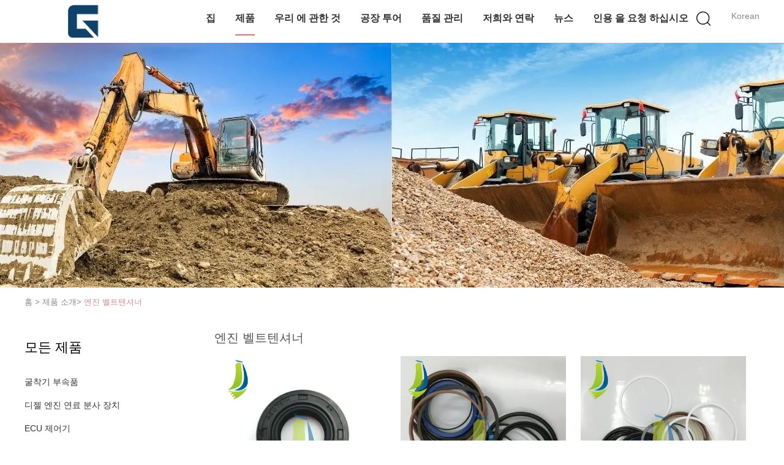

--- FILE ---
content_type: text/html
request_url: https://korean.excavatoraccessories.com/supplier-193803-engine-belt-tensioner
body_size: 31329
content:

<!DOCTYPE html>
<html lang="ko">
<head>
	<meta charset="utf-8">
	<meta http-equiv="X-UA-Compatible" content="IE=edge">
	<meta name="viewport" content="width=device-width, initial-scale=1.0, maximum-scale=5.1, minimum-scale=1">
    <title>엔진 벨트텐셔너 공장, 좋은 품질을 사다 엔진 벨트텐셔너 상품 중국에서</title>
    <meta name="keywords" content="중국 엔진 벨트텐셔너, 엔진 벨트텐셔너 공장, 주문 엔진 벨트텐셔너, 양질 엔진 벨트텐셔너" />
    <meta name="description" content="저렴한 가격으로 구매 엔진 벨트텐셔너 에서 엔진 벨트텐셔너 공장, 우리는 좋은 품질을 제공합니다 엔진 벨트텐셔너 중국에서." />
    <link type='text/css' rel='stylesheet' href='/??/images/global.css,/photo/excavatoraccessories/sitetpl/style/common.css?ver=1727674499' media='all'>
			  <script type='text/javascript' src='/js/jquery.js'></script><meta property="og:title" content="엔진 벨트텐셔너 공장, 좋은 품질을 사다 엔진 벨트텐셔너 상품 중국에서" />
<meta property="og:description" content="저렴한 가격으로 구매 엔진 벨트텐셔너 에서 엔진 벨트텐셔너 공장, 우리는 좋은 품질을 제공합니다 엔진 벨트텐셔너 중국에서." />
<meta property="og:type" content="product" />
<meta property="og:availability" content="instock" />
<meta property="og:site_name" content="GUANGZHOU JIAJUE TRADING CO.,LTD" />
<meta property="og:url" content="https://korean.excavatoraccessories.com/supplier-193803-engine-belt-tensioner" />
<meta property="og:image" content="https://korean.excavatoraccessories.com/photo/pt143823189-ae0751h_oil_seal_for_excavator_parts.jpg" />
<link rel="canonical" href="https://korean.excavatoraccessories.com/supplier-193803-engine-belt-tensioner" />
<link rel="alternate" href="https://m.korean.excavatoraccessories.com/supplier-193803-engine-belt-tensioner" media="only screen and (max-width: 640px)" />
<link rel="stylesheet" type="text/css" href="/js/guidefirstcommon.css" />
<style type="text/css">
/*<![CDATA[*/
.consent__cookie {position: fixed;top: 0;left: 0;width: 100%;height: 0%;z-index: 100000;}.consent__cookie_bg {position: fixed;top: 0;left: 0;width: 100%;height: 100%;background: #000;opacity: .6;display: none }.consent__cookie_rel {position: fixed;bottom:0;left: 0;width: 100%;background: #fff;display: -webkit-box;display: -ms-flexbox;display: flex;flex-wrap: wrap;padding: 24px 80px;-webkit-box-sizing: border-box;box-sizing: border-box;-webkit-box-pack: justify;-ms-flex-pack: justify;justify-content: space-between;-webkit-transition: all ease-in-out .3s;transition: all ease-in-out .3s }.consent__close {position: absolute;top: 20px;right: 20px;cursor: pointer }.consent__close svg {fill: #777 }.consent__close:hover svg {fill: #000 }.consent__cookie_box {flex: 1;word-break: break-word;}.consent__warm {color: #777;font-size: 16px;margin-bottom: 12px;line-height: 19px }.consent__title {color: #333;font-size: 20px;font-weight: 600;margin-bottom: 12px;line-height: 23px }.consent__itxt {color: #333;font-size: 14px;margin-bottom: 12px;display: -webkit-box;display: -ms-flexbox;display: flex;-webkit-box-align: center;-ms-flex-align: center;align-items: center }.consent__itxt i {display: -webkit-inline-box;display: -ms-inline-flexbox;display: inline-flex;width: 28px;height: 28px;border-radius: 50%;background: #e0f9e9;margin-right: 8px;-webkit-box-align: center;-ms-flex-align: center;align-items: center;-webkit-box-pack: center;-ms-flex-pack: center;justify-content: center }.consent__itxt svg {fill: #3ca860 }.consent__txt {color: #a6a6a6;font-size: 14px;margin-bottom: 8px;line-height: 17px }.consent__btns {display: -webkit-box;display: -ms-flexbox;display: flex;-webkit-box-orient: vertical;-webkit-box-direction: normal;-ms-flex-direction: column;flex-direction: column;-webkit-box-pack: center;-ms-flex-pack: center;justify-content: center;flex-shrink: 0;}.consent__btn {width: 280px;height: 40px;line-height: 40px;text-align: center;background: #3ca860;color: #fff;border-radius: 4px;margin: 8px 0;-webkit-box-sizing: border-box;box-sizing: border-box;cursor: pointer;font-size:14px}.consent__btn:hover {background: #00823b }.consent__btn.empty {color: #3ca860;border: 1px solid #3ca860;background: #fff }.consent__btn.empty:hover {background: #3ca860;color: #fff }.open .consent__cookie_bg {display: block }.open .consent__cookie_rel {bottom: 0 }@media (max-width: 760px) {.consent__btns {width: 100%;align-items: center;}.consent__cookie_rel {padding: 20px 24px }}.consent__cookie.open {display: block;}.consent__cookie {display: none;}
/*]]>*/
</style>
<style type="text/css">
/*<![CDATA[*/
@media only screen and (max-width:640px){.contact_now_dialog .content-wrap .desc{background-image:url(/images/cta_images/bg_s.png) !important}}.contact_now_dialog .content-wrap .content-wrap_header .cta-close{background-image:url(/images/cta_images/sprite.png) !important}.contact_now_dialog .content-wrap .desc{background-image:url(/images/cta_images/bg_l.png) !important}.contact_now_dialog .content-wrap .cta-btn i{background-image:url(/images/cta_images/sprite.png) !important}.contact_now_dialog .content-wrap .head-tip img{content:url(/images/cta_images/cta_contact_now.png) !important}.cusim{background-image:url(/images/imicon/im.svg) !important}.cuswa{background-image:url(/images/imicon/wa.png) !important}.cusall{background-image:url(/images/imicon/allchat.svg) !important}
/*]]>*/
</style>
<script type="text/javascript" src="/js/guidefirstcommon.js"></script>
<script type="text/javascript">
/*<![CDATA[*/
window.isvideotpl = 1;window.detailurl = '/videoabout.html';
var colorUrl = '';var isShowGuide = 2;var showGuideColor = 0;var im_appid = 10003;var im_msg="Good day, what product are you looking for?";

var cta_cid = 17619;var use_defaulProductInfo = 1;var cta_pid = 0;var test_company = 0;var webim_domain = '';var company_type = 0;var cta_equipment = 'pc'; var setcookie = 'setwebimCookie(0,0,0)'; var whatsapplink = "https://wa.me/8618926191673?text=Hi%2C+GUANGZHOU+JIAJUE+TRADING+CO.%2CLTD%2C+I%27m+interested+in+your+products."; function insertMeta(){var str = '<meta name="mobile-web-app-capable" content="yes" /><meta name="viewport" content="width=device-width, initial-scale=1.0" />';document.head.insertAdjacentHTML('beforeend',str);} var element = document.querySelector('a.footer_webim_a[href="/webim/webim_tab.html"]');if (element) {element.parentNode.removeChild(element);}

var colorUrl = '';
var aisearch = 0;
var selfUrl = '';
window.playerReportUrl='/vod/view_count/report';
var query_string = ["Products","Show",193803];
var g_tp = '';
var customtplcolor = 99602;
var str_chat = '채팅';
				var str_call_now = '지금 전화해';
var str_chat_now = '지금 얘기해';
var str_contact1 = '가장 좋은 가격 을 구하라';var str_chat_lang='korean';var str_contact2 = '가격 확인';var str_contact2 = '가장 좋은 가격';var str_contact = '연락하다';
window.predomainsub = "";
/*]]>*/
</script>
</head>
<body>
<img src="/logo.gif" style="display:none" alt="logo"/>
<a style="display: none!important;" title="GUANGZHOU JIAJUE TRADING CO.,LTD" class="float-inquiry" href="/contactnow.html" onclick='setinquiryCookie("{\"showproduct\":0,\"pid\":0,\"name\":\"\",\"source_url\":\"\",\"picurl\":\"\",\"propertyDetail\":[],\"username\":\"Mr. Jack Hoo\",\"viewTime\":\"\\ub9c8\\uc9c0\\ub9c9 \\ub85c\\uadf8\\uc778 : 2 \\uc2dc\\uac04 09 minuts \\uc804\",\"subject\":\"\\uc81c\\ubc1c \\uc6b0\\ub9ac\\uc5d0\\uac8c \\ub2f9\\uc2e0\\uc758 \\uc81c\\ud488\\uc5d0 \\ub300\\ud55c \\ud2b9\\uc815 \\uc815\\ubcf4\\ub97c \\uc81c\\uacf5\",\"countrycode\":\"\"}");'></a>
<script>
var originProductInfo = '';
var originProductInfo = {"showproduct":1,"pid":"36417626","name":"AE0751H \uc11d\uc720\ub294 \uad74\uc0ad\uae30 \uc77c\ud658\uc5d0 \ub300\ud574\uc11c \ubc00\ubd09\ud569\ub2c8\ub2e4","source_url":"\/sale-36417626-ae0751h-oil-seal-for-excavator-parts.html","picurl":"\/photo\/pd143823189-ae0751h_oil_seal_for_excavator_parts.jpg","propertyDetail":[["\uc0c1\ud488 \uc774\ub984","\uad74\uc0ad\uae30 \ubd80\ud488\uc744 \uc704\ud55c \uace0\uae09 \ud488\uc9c8 AE0751H \uc624\uc77c \uc2e4"],["\uc7ac\ub8cc","\uac15\ucca0"],["\uc6d0\ub798 \uc7a5\uc18c","\uad11\ub3d9, \uc911\uad6d"],["MOQ","1"]],"company_name":null,"picurl_c":"\/photo\/pc143823189-ae0751h_oil_seal_for_excavator_parts.jpg","price":"Please send mail or WhatsApp","username":"Liya","viewTime":"\ub9c8\uc9c0\ub9c9 \ub85c\uadf8\uc778 : 3 \uc2dc\uac04 09 minuts \uc804","subject":"\ubb34\uc5c7\uc5d0 CIF \uac00\uaca9 \uadc0\ud558\uc758 AE0751H \uc11d\uc720\ub294 \uad74\uc0ad\uae30 \uc77c\ud658\uc5d0 \ub300\ud574\uc11c \ubc00\ubd09\ud569\ub2c8\ub2e4","countrycode":""};
var save_url = "/contactsave.html";
var update_url = "/updateinquiry.html";
var productInfo = {};
var defaulProductInfo = {};
var myDate = new Date();
var curDate = myDate.getFullYear()+'-'+(parseInt(myDate.getMonth())+1)+'-'+myDate.getDate();
var message = '';
var default_pop = 1;
var leaveMessageDialog = document.getElementsByClassName('leave-message-dialog')[0]; // 获取弹层
var _$$ = function (dom) {
    return document.querySelectorAll(dom);
};
resInfo = originProductInfo;
resInfo['name'] = resInfo['name'] || '';
defaulProductInfo.pid = resInfo['pid'];
defaulProductInfo.productName = resInfo['name'] ?? '';
defaulProductInfo.productInfo = resInfo['propertyDetail'];
defaulProductInfo.productImg = resInfo['picurl_c'];
defaulProductInfo.subject = resInfo['subject'] ?? '';
defaulProductInfo.productImgAlt = resInfo['name'] ?? '';
var inquirypopup_tmp = 1;
var message = '소중한,'+'\r\n'+"나는 관심이있다"+' '+trim(resInfo['name'])+", 유형, 크기, MOQ, 재료 등과 같은 자세한 내용을 보내 주시겠습니까?"+'\r\n'+"감사!"+'\r\n'+"답변 기다 리 겠 습 니 다.";
var message_1 = '소중한,'+'\r\n'+"나는 관심이있다"+' '+trim(resInfo['name'])+", 유형, 크기, MOQ, 재료 등과 같은 자세한 내용을 보내 주시겠습니까?"+'\r\n'+"감사!"+'\r\n'+"답변 기다 리 겠 습 니 다.";
var message_2 = '여보세요,'+'\r\n'+"내가 찾고 있어요"+' '+trim(resInfo['name'])+", 가격, 사양 및 사진을 보내주십시오."+'\r\n'+"귀하의 신속한 응답은 매우 감사하겠습니다."+'\r\n'+"자세한 내용은 저에게 연락 주시기 바랍니다."+'\r\n'+"감사합니다.";
var message_3 = '여보세요,'+'\r\n'+trim(resInfo['name'])+' '+"내 기대를 충족합니다."+'\r\n'+"저에게 제일 가격 및 다른 제품 정보를주십시오."+'\r\n'+"제 메일을 통해 저에게 연락 주시기 바랍니다."+'\r\n'+"감사합니다.";

var message_4 = '소중한,'+'\r\n'+"당신의 FOB 가격은 무엇입니까"+' '+trim(resInfo['name'])+'?'+'\r\n'+"가장 가까운 항구 이름은 무엇입니까?"+'\r\n'+"가능한 한 빨리 답장 해 주시면 추가 정보를 공유하는 것이 좋습니다."+'\r\n'+"문안 인사!";
var message_5 = '안녕,'+'\r\n'+"나는 당신의"+' '+trim(resInfo['name'])+'.'+'\r\n'+"제품 세부 정보를 보내주세요."+'\r\n'+"빠른 답장을 기다리겠습니다."+'\r\n'+"저에게 우편으로 연락 주시기 바랍니다."+'\r\n'+"문안 인사!";

var message_6 = '소중한,'+'\r\n'+"귀하의 정보를 제공해주십시오."+' '+trim(resInfo['name'])+", 유형, 크기, 재질 및 물론 최고의 가격과 같은."+'\r\n'+"빠른 답장을 기다리겠습니다."+'\r\n'+"당신을 감사하십시오!";
var message_7 = '소중한,'+'\r\n'+"당신은 공급할 수 있습니까"+' '+trim(resInfo['name'])+" 우리를 위해?"+'\r\n'+"먼저 가격표와 일부 제품 세부 정보를 원합니다."+'\r\n'+"최대한 빨리 답변을 받고 협력을 기대합니다."+'\r\n'+"대단히 감사합니다.";
var message_8 = '안녕하세요,'+'\r\n'+"내가 찾고 있어요"+' '+trim(resInfo['name'])+", 좀 더 자세한 제품 정보를 알려주세요."+'\r\n'+"답장을 기다리겠습니다."+'\r\n'+"당신을 감사하십시오!";
var message_9 = '여보세요,'+'\r\n'+"너의"+' '+trim(resInfo['name'])+" 내 요구 사항을 아주 잘 충족합니다."+'\r\n'+"가격, 사양 및 유사한 모델을 보내주십시오."+'\r\n'+"저와 자유롭게 채팅하십시오."+'\r\n'+"감사!";
var message_10 = '소중한,'+'\r\n'+"자세한 내용과 인용문에 대해 더 알고 싶습니다."+' '+trim(resInfo['name'])+'.'+'\r\n'+"주저하지 말고 연락주세요."+'\r\n'+"문안 인사!";

var r = getRandom(1,10);

defaulProductInfo.message = eval("message_"+r);
    defaulProductInfo.message = eval("message_"+r);
        var mytAjax = {

    post: function(url, data, fn) {
        var xhr = new XMLHttpRequest();
        xhr.open("POST", url, true);
        xhr.setRequestHeader("Content-Type", "application/x-www-form-urlencoded;charset=UTF-8");
        xhr.setRequestHeader("X-Requested-With", "XMLHttpRequest");
        xhr.setRequestHeader('Content-Type','text/plain;charset=UTF-8');
        xhr.onreadystatechange = function() {
            if(xhr.readyState == 4 && (xhr.status == 200 || xhr.status == 304)) {
                fn.call(this, xhr.responseText);
            }
        };
        xhr.send(data);
    },

    postform: function(url, data, fn) {
        var xhr = new XMLHttpRequest();
        xhr.open("POST", url, true);
        xhr.setRequestHeader("X-Requested-With", "XMLHttpRequest");
        xhr.onreadystatechange = function() {
            if(xhr.readyState == 4 && (xhr.status == 200 || xhr.status == 304)) {
                fn.call(this, xhr.responseText);
            }
        };
        xhr.send(data);
    }
};
/*window.onload = function(){
    leaveMessageDialog = document.getElementsByClassName('leave-message-dialog')[0];
    if (window.localStorage.recordDialogStatus=='undefined' || (window.localStorage.recordDialogStatus!='undefined' && window.localStorage.recordDialogStatus != curDate)) {
        setTimeout(function(){
            if(parseInt(inquirypopup_tmp%10) == 1){
                creatDialog(defaulProductInfo, 1);
            }
        }, 6000);
    }
};*/
function trim(str)
{
    str = str.replace(/(^\s*)/g,"");
    return str.replace(/(\s*$)/g,"");
};
function getRandom(m,n){
    var num = Math.floor(Math.random()*(m - n) + n);
    return num;
};
function strBtn(param) {

    var starattextarea = document.getElementById("textareamessage").value.length;
    var email = document.getElementById("startEmail").value;

    var default_tip = document.querySelectorAll(".watermark_container").length;
    if (20 < starattextarea && starattextarea < 3000) {
        if(default_tip>0){
            document.getElementById("textareamessage1").parentNode.parentNode.nextElementSibling.style.display = "none";
        }else{
            document.getElementById("textareamessage1").parentNode.nextElementSibling.style.display = "none";
        }

    } else {
        if(default_tip>0){
            document.getElementById("textareamessage1").parentNode.parentNode.nextElementSibling.style.display = "block";
        }else{
            document.getElementById("textareamessage1").parentNode.nextElementSibling.style.display = "block";
        }

        return;
    }

    // var re = /^([a-zA-Z0-9_-])+@([a-zA-Z0-9_-])+\.([a-zA-Z0-9_-])+/i;/*邮箱不区分大小写*/
    var re = /^[a-zA-Z0-9][\w-]*(\.?[\w-]+)*@[a-zA-Z0-9-]+(\.[a-zA-Z0-9]+)+$/i;
    if (!re.test(email)) {
        document.getElementById("startEmail").nextElementSibling.style.display = "block";
        return;
    } else {
        document.getElementById("startEmail").nextElementSibling.style.display = "none";
    }

    var subject = document.getElementById("pop_subject").value;
    var pid = document.getElementById("pop_pid").value;
    var message = document.getElementById("textareamessage").value;
    var sender_email = document.getElementById("startEmail").value;
    var tel = '';
    if (document.getElementById("tel0") != undefined && document.getElementById("tel0") != '')
        tel = document.getElementById("tel0").value;
    var form_serialize = '&tel='+tel;

    form_serialize = form_serialize.replace(/\+/g, "%2B");
    mytAjax.post(save_url,"pid="+pid+"&subject="+subject+"&email="+sender_email+"&message="+(message)+form_serialize,function(res){
        var mes = JSON.parse(res);
        if(mes.status == 200){
            var iid = mes.iid;
            document.getElementById("pop_iid").value = iid;
            document.getElementById("pop_uuid").value = mes.uuid;

            if(typeof gtag_report_conversion === "function"){
                gtag_report_conversion();//执行统计js代码
            }
            if(typeof fbq === "function"){
                fbq('track','Purchase');//执行统计js代码
            }
        }
    });
    for (var index = 0; index < document.querySelectorAll(".dialog-content-pql").length; index++) {
        document.querySelectorAll(".dialog-content-pql")[index].style.display = "none";
    };
    $('#idphonepql').val(tel);
    document.getElementById("dialog-content-pql-id").style.display = "block";
    ;
};
function twoBtnOk(param) {

    var selectgender = document.getElementById("Mr").innerHTML;
    var iid = document.getElementById("pop_iid").value;
    var sendername = document.getElementById("idnamepql").value;
    var senderphone = document.getElementById("idphonepql").value;
    var sendercname = document.getElementById("idcompanypql").value;
    var uuid = document.getElementById("pop_uuid").value;
    var gender = 2;
    if(selectgender == 'Mr.') gender = 0;
    if(selectgender == 'Mrs.') gender = 1;
    var pid = document.getElementById("pop_pid").value;
    var form_serialize = '';

        form_serialize = form_serialize.replace(/\+/g, "%2B");

    mytAjax.post(update_url,"iid="+iid+"&gender="+gender+"&uuid="+uuid+"&name="+(sendername)+"&tel="+(senderphone)+"&company="+(sendercname)+form_serialize,function(res){});

    for (var index = 0; index < document.querySelectorAll(".dialog-content-pql").length; index++) {
        document.querySelectorAll(".dialog-content-pql")[index].style.display = "none";
    };
    document.getElementById("dialog-content-pql-ok").style.display = "block";

};
function toCheckMust(name) {
    $('#'+name+'error').hide();
}
function handClidk(param) {
    var starattextarea = document.getElementById("textareamessage1").value.length;
    var email = document.getElementById("startEmail1").value;
    var default_tip = document.querySelectorAll(".watermark_container").length;
    if (20 < starattextarea && starattextarea < 3000) {
        if(default_tip>0){
            document.getElementById("textareamessage1").parentNode.parentNode.nextElementSibling.style.display = "none";
        }else{
            document.getElementById("textareamessage1").parentNode.nextElementSibling.style.display = "none";
        }

    } else {
        if(default_tip>0){
            document.getElementById("textareamessage1").parentNode.parentNode.nextElementSibling.style.display = "block";
        }else{
            document.getElementById("textareamessage1").parentNode.nextElementSibling.style.display = "block";
        }

        return;
    }

    // var re = /^([a-zA-Z0-9_-])+@([a-zA-Z0-9_-])+\.([a-zA-Z0-9_-])+/i;
    var re = /^[a-zA-Z0-9][\w-]*(\.?[\w-]+)*@[a-zA-Z0-9-]+(\.[a-zA-Z0-9]+)+$/i;
    if (!re.test(email)) {
        document.getElementById("startEmail1").nextElementSibling.style.display = "block";
        return;
    } else {
        document.getElementById("startEmail1").nextElementSibling.style.display = "none";
    }

    var subject = document.getElementById("pop_subject").value;
    var pid = document.getElementById("pop_pid").value;
    var message = document.getElementById("textareamessage1").value;
    var sender_email = document.getElementById("startEmail1").value;
    var form_serialize = tel = '';
    if (document.getElementById("tel1") != undefined && document.getElementById("tel1") != '')
        tel = document.getElementById("tel1").value;
        mytAjax.post(save_url,"email="+sender_email+"&tel="+tel+"&pid="+pid+"&message="+message+"&subject="+subject+form_serialize,function(res){

        var mes = JSON.parse(res);
        if(mes.status == 200){
            var iid = mes.iid;
            document.getElementById("pop_iid").value = iid;
            document.getElementById("pop_uuid").value = mes.uuid;
            if(typeof gtag_report_conversion === "function"){
                gtag_report_conversion();//执行统计js代码
            }
        }

    });
    for (var index = 0; index < document.querySelectorAll(".dialog-content-pql").length; index++) {
        document.querySelectorAll(".dialog-content-pql")[index].style.display = "none";
    };
    $('#idphonepql').val(tel);
    document.getElementById("dialog-content-pql-id").style.display = "block";

};
window.addEventListener('load', function () {
    $('.checkbox-wrap label').each(function(){
        if($(this).find('input').prop('checked')){
            $(this).addClass('on')
        }else {
            $(this).removeClass('on')
        }
    })
    $(document).on('click', '.checkbox-wrap label' , function(ev){
        if (ev.target.tagName.toUpperCase() != 'INPUT') {
            $(this).toggleClass('on')
        }
    })
})

function hand_video(pdata) {
    data = JSON.parse(pdata);
    productInfo.productName = data.productName;
    productInfo.productInfo = data.productInfo;
    productInfo.productImg = data.productImg;
    productInfo.subject = data.subject;

    var message = '소중한,'+'\r\n'+"나는 관심이있다"+' '+trim(data.productName)+", 유형, 크기, 수량, 재료 등과 같은 자세한 내용을 보내 주시겠습니까?"+'\r\n'+"감사!"+'\r\n'+"답변 기다 리 겠 습 니 다.";

    var message = '소중한,'+'\r\n'+"나는 관심이있다"+' '+trim(data.productName)+", 유형, 크기, MOQ, 재료 등과 같은 자세한 내용을 보내 주시겠습니까?"+'\r\n'+"감사!"+'\r\n'+"답변 기다 리 겠 습 니 다.";
    var message_1 = '소중한,'+'\r\n'+"나는 관심이있다"+' '+trim(data.productName)+", 유형, 크기, MOQ, 재료 등과 같은 자세한 내용을 보내 주시겠습니까?"+'\r\n'+"감사!"+'\r\n'+"답변 기다 리 겠 습 니 다.";
    var message_2 = '여보세요,'+'\r\n'+"내가 찾고 있어요"+' '+trim(data.productName)+", 가격, 사양 및 사진을 보내주십시오."+'\r\n'+"귀하의 신속한 응답은 매우 감사하겠습니다."+'\r\n'+"자세한 내용은 저에게 연락 주시기 바랍니다."+'\r\n'+"감사합니다.";
    var message_3 = '여보세요,'+'\r\n'+trim(data.productName)+' '+"내 기대를 충족합니다."+'\r\n'+"저에게 제일 가격 및 다른 제품 정보를주십시오."+'\r\n'+"제 메일을 통해 저에게 연락 주시기 바랍니다."+'\r\n'+"감사합니다.";

    var message_4 = '소중한,'+'\r\n'+"당신의 FOB 가격은 무엇입니까"+' '+trim(data.productName)+'?'+'\r\n'+"가장 가까운 항구 이름은 무엇입니까?"+'\r\n'+"가능한 한 빨리 답장 해 주시면 추가 정보를 공유하는 것이 좋습니다."+'\r\n'+"문안 인사!";
    var message_5 = '안녕,'+'\r\n'+"나는 당신의"+' '+trim(data.productName)+'.'+'\r\n'+"제품 세부 정보를 보내주세요."+'\r\n'+"빠른 답장을 기다리겠습니다."+'\r\n'+"저에게 우편으로 연락 주시기 바랍니다."+'\r\n'+"문안 인사!";

    var message_6 = '소중한,'+'\r\n'+"귀하의 정보를 제공해주십시오."+' '+trim(data.productName)+", 유형, 크기, 재질 및 물론 최고의 가격과 같은."+'\r\n'+"빠른 답장을 기다리겠습니다."+'\r\n'+"당신을 감사하십시오!";
    var message_7 = '소중한,'+'\r\n'+"당신은 공급할 수 있습니까"+' '+trim(data.productName)+" 우리를 위해?"+'\r\n'+"먼저 가격표와 일부 제품 세부 정보를 원합니다."+'\r\n'+"최대한 빨리 답변을 받고 협력을 기대합니다."+'\r\n'+"대단히 감사합니다.";
    var message_8 = '안녕하세요,'+'\r\n'+"내가 찾고 있어요"+' '+trim(data.productName)+", 좀 더 자세한 제품 정보를 알려주세요."+'\r\n'+"답장을 기다리겠습니다."+'\r\n'+"당신을 감사하십시오!";
    var message_9 = '여보세요,'+'\r\n'+"너의"+' '+trim(data.productName)+" 내 요구 사항을 아주 잘 충족합니다."+'\r\n'+"가격, 사양 및 유사한 모델을 보내주십시오."+'\r\n'+"저와 자유롭게 채팅하십시오."+'\r\n'+"감사!";
    var message_10 = '소중한,'+'\r\n'+"자세한 내용과 인용문에 대해 더 알고 싶습니다."+' '+trim(data.productName)+'.'+'\r\n'+"주저하지 말고 연락주세요."+'\r\n'+"문안 인사!";

    var r = getRandom(1,10);

    productInfo.message = eval("message_"+r);
            if(parseInt(inquirypopup_tmp/10) == 1){
        productInfo.message = "";
    }
    productInfo.pid = data.pid;
    creatDialog(productInfo, 2);
};

function handDialog(pdata) {
    data = JSON.parse(pdata);
    productInfo.productName = data.productName;
    productInfo.productInfo = data.productInfo;
    productInfo.productImg = data.productImg;
    productInfo.subject = data.subject;

    var message = '소중한,'+'\r\n'+"나는 관심이있다"+' '+trim(data.productName)+", 유형, 크기, 수량, 재료 등과 같은 자세한 내용을 보내 주시겠습니까?"+'\r\n'+"감사!"+'\r\n'+"답변 기다 리 겠 습 니 다.";

    var message = '소중한,'+'\r\n'+"나는 관심이있다"+' '+trim(data.productName)+", 유형, 크기, MOQ, 재료 등과 같은 자세한 내용을 보내 주시겠습니까?"+'\r\n'+"감사!"+'\r\n'+"답변 기다 리 겠 습 니 다.";
    var message_1 = '소중한,'+'\r\n'+"나는 관심이있다"+' '+trim(data.productName)+", 유형, 크기, MOQ, 재료 등과 같은 자세한 내용을 보내 주시겠습니까?"+'\r\n'+"감사!"+'\r\n'+"답변 기다 리 겠 습 니 다.";
    var message_2 = '여보세요,'+'\r\n'+"내가 찾고 있어요"+' '+trim(data.productName)+", 가격, 사양 및 사진을 보내주십시오."+'\r\n'+"귀하의 신속한 응답은 매우 감사하겠습니다."+'\r\n'+"자세한 내용은 저에게 연락 주시기 바랍니다."+'\r\n'+"감사합니다.";
    var message_3 = '여보세요,'+'\r\n'+trim(data.productName)+' '+"내 기대를 충족합니다."+'\r\n'+"저에게 제일 가격 및 다른 제품 정보를주십시오."+'\r\n'+"제 메일을 통해 저에게 연락 주시기 바랍니다."+'\r\n'+"감사합니다.";

    var message_4 = '소중한,'+'\r\n'+"당신의 FOB 가격은 무엇입니까"+' '+trim(data.productName)+'?'+'\r\n'+"가장 가까운 항구 이름은 무엇입니까?"+'\r\n'+"가능한 한 빨리 답장 해 주시면 추가 정보를 공유하는 것이 좋습니다."+'\r\n'+"문안 인사!";
    var message_5 = '안녕,'+'\r\n'+"나는 당신의"+' '+trim(data.productName)+'.'+'\r\n'+"제품 세부 정보를 보내주세요."+'\r\n'+"빠른 답장을 기다리겠습니다."+'\r\n'+"저에게 우편으로 연락 주시기 바랍니다."+'\r\n'+"문안 인사!";

    var message_6 = '소중한,'+'\r\n'+"귀하의 정보를 제공해주십시오."+' '+trim(data.productName)+", 유형, 크기, 재질 및 물론 최고의 가격과 같은."+'\r\n'+"빠른 답장을 기다리겠습니다."+'\r\n'+"당신을 감사하십시오!";
    var message_7 = '소중한,'+'\r\n'+"당신은 공급할 수 있습니까"+' '+trim(data.productName)+" 우리를 위해?"+'\r\n'+"먼저 가격표와 일부 제품 세부 정보를 원합니다."+'\r\n'+"최대한 빨리 답변을 받고 협력을 기대합니다."+'\r\n'+"대단히 감사합니다.";
    var message_8 = '안녕하세요,'+'\r\n'+"내가 찾고 있어요"+' '+trim(data.productName)+", 좀 더 자세한 제품 정보를 알려주세요."+'\r\n'+"답장을 기다리겠습니다."+'\r\n'+"당신을 감사하십시오!";
    var message_9 = '여보세요,'+'\r\n'+"너의"+' '+trim(data.productName)+" 내 요구 사항을 아주 잘 충족합니다."+'\r\n'+"가격, 사양 및 유사한 모델을 보내주십시오."+'\r\n'+"저와 자유롭게 채팅하십시오."+'\r\n'+"감사!";
    var message_10 = '소중한,'+'\r\n'+"자세한 내용과 인용문에 대해 더 알고 싶습니다."+' '+trim(data.productName)+'.'+'\r\n'+"주저하지 말고 연락주세요."+'\r\n'+"문안 인사!";

    var r = getRandom(1,10);
    productInfo.message = eval("message_"+r);
            if(parseInt(inquirypopup_tmp/10) == 1){
        productInfo.message = "";
    }
    productInfo.pid = data.pid;
    creatDialog(productInfo, 2);
};

function closepql(param) {

    leaveMessageDialog.style.display = 'none';
};

function closepql2(param) {

    for (var index = 0; index < document.querySelectorAll(".dialog-content-pql").length; index++) {
        document.querySelectorAll(".dialog-content-pql")[index].style.display = "none";
    };
    document.getElementById("dialog-content-pql-ok").style.display = "block";
};

function decodeHtmlEntities(str) {
    var tempElement = document.createElement('div');
    tempElement.innerHTML = str;
    return tempElement.textContent || tempElement.innerText || '';
}

function initProduct(productInfo,type){

    productInfo.productName = decodeHtmlEntities(productInfo.productName);
    productInfo.message = decodeHtmlEntities(productInfo.message);

    leaveMessageDialog = document.getElementsByClassName('leave-message-dialog')[0];
    leaveMessageDialog.style.display = "block";
    if(type == 3){
        var popinquiryemail = document.getElementById("popinquiryemail").value;
        _$$("#startEmail1")[0].value = popinquiryemail;
    }else{
        _$$("#startEmail1")[0].value = "";
    }
    _$$("#startEmail")[0].value = "";
    _$$("#idnamepql")[0].value = "";
    _$$("#idphonepql")[0].value = "";
    _$$("#idcompanypql")[0].value = "";

    _$$("#pop_pid")[0].value = productInfo.pid;
    _$$("#pop_subject")[0].value = productInfo.subject;
    
    if(parseInt(inquirypopup_tmp/10) == 1){
        productInfo.message = "";
    }

    _$$("#textareamessage1")[0].value = productInfo.message;
    _$$("#textareamessage")[0].value = productInfo.message;

    _$$("#dialog-content-pql-id .titlep")[0].innerHTML = productInfo.productName;
    _$$("#dialog-content-pql-id img")[0].setAttribute("src", productInfo.productImg);
    _$$("#dialog-content-pql-id img")[0].setAttribute("alt", productInfo.productImgAlt);

    _$$("#dialog-content-pql-id-hand img")[0].setAttribute("src", productInfo.productImg);
    _$$("#dialog-content-pql-id-hand img")[0].setAttribute("alt", productInfo.productImgAlt);
    _$$("#dialog-content-pql-id-hand .titlep")[0].innerHTML = productInfo.productName;

    if (productInfo.productInfo.length > 0) {
        var ul2, ul;
        ul = document.createElement("ul");
        for (var index = 0; index < productInfo.productInfo.length; index++) {
            var el = productInfo.productInfo[index];
            var li = document.createElement("li");
            var span1 = document.createElement("span");
            span1.innerHTML = el[0] + ":";
            var span2 = document.createElement("span");
            span2.innerHTML = el[1];
            li.appendChild(span1);
            li.appendChild(span2);
            ul.appendChild(li);

        }
        ul2 = ul.cloneNode(true);
        if (type === 1) {
            _$$("#dialog-content-pql-id .left")[0].replaceChild(ul, _$$("#dialog-content-pql-id .left ul")[0]);
        } else {
            _$$("#dialog-content-pql-id-hand .left")[0].replaceChild(ul2, _$$("#dialog-content-pql-id-hand .left ul")[0]);
            _$$("#dialog-content-pql-id .left")[0].replaceChild(ul, _$$("#dialog-content-pql-id .left ul")[0]);
        }
    };
    for (var index = 0; index < _$$("#dialog-content-pql-id .right ul li").length; index++) {
        _$$("#dialog-content-pql-id .right ul li")[index].addEventListener("click", function (params) {
            _$$("#dialog-content-pql-id .right #Mr")[0].innerHTML = this.innerHTML
        }, false)

    };

};
function closeInquiryCreateDialog() {
    document.getElementById("xuanpan_dialog_box_pql").style.display = "none";
};
function showInquiryCreateDialog() {
    document.getElementById("xuanpan_dialog_box_pql").style.display = "block";
};
function submitPopInquiry(){
    var message = document.getElementById("inquiry_message").value;
    var email = document.getElementById("inquiry_email").value;
    var subject = defaulProductInfo.subject;
    var pid = defaulProductInfo.pid;
    if (email === undefined) {
        showInquiryCreateDialog();
        document.getElementById("inquiry_email").style.border = "1px solid red";
        return false;
    };
    if (message === undefined) {
        showInquiryCreateDialog();
        document.getElementById("inquiry_message").style.border = "1px solid red";
        return false;
    };
    if (email.search(/^\w+((-\w+)|(\.\w+))*\@[A-Za-z0-9]+((\.|-)[A-Za-z0-9]+)*\.[A-Za-z0-9]+$/) == -1) {
        document.getElementById("inquiry_email").style.border= "1px solid red";
        showInquiryCreateDialog();
        return false;
    } else {
        document.getElementById("inquiry_email").style.border= "";
    };
    if (message.length < 20 || message.length >3000) {
        showInquiryCreateDialog();
        document.getElementById("inquiry_message").style.border = "1px solid red";
        return false;
    } else {
        document.getElementById("inquiry_message").style.border = "";
    };
    var tel = '';
    if (document.getElementById("tel") != undefined && document.getElementById("tel") != '')
        tel = document.getElementById("tel").value;

    mytAjax.post(save_url,"pid="+pid+"&subject="+subject+"&email="+email+"&message="+(message)+'&tel='+tel,function(res){
        var mes = JSON.parse(res);
        if(mes.status == 200){
            var iid = mes.iid;
            document.getElementById("pop_iid").value = iid;
            document.getElementById("pop_uuid").value = mes.uuid;

        }
    });
    initProduct(defaulProductInfo);
    for (var index = 0; index < document.querySelectorAll(".dialog-content-pql").length; index++) {
        document.querySelectorAll(".dialog-content-pql")[index].style.display = "none";
    };
    $('#idphonepql').val(tel);
    document.getElementById("dialog-content-pql-id").style.display = "block";

};

//带附件上传
function submitPopInquiryfile(email_id,message_id,check_sort,name_id,phone_id,company_id,attachments){

    if(typeof(check_sort) == 'undefined'){
        check_sort = 0;
    }
    var message = document.getElementById(message_id).value;
    var email = document.getElementById(email_id).value;
    var attachments = document.getElementById(attachments).value;
    if(typeof(name_id) !== 'undefined' && name_id != ""){
        var name  = document.getElementById(name_id).value;
    }
    if(typeof(phone_id) !== 'undefined' && phone_id != ""){
        var phone = document.getElementById(phone_id).value;
    }
    if(typeof(company_id) !== 'undefined' && company_id != ""){
        var company = document.getElementById(company_id).value;
    }
    var subject = defaulProductInfo.subject;
    var pid = defaulProductInfo.pid;

    if(check_sort == 0){
        if (email === undefined) {
            showInquiryCreateDialog();
            document.getElementById(email_id).style.border = "1px solid red";
            return false;
        };
        if (message === undefined) {
            showInquiryCreateDialog();
            document.getElementById(message_id).style.border = "1px solid red";
            return false;
        };

        if (email.search(/^\w+((-\w+)|(\.\w+))*\@[A-Za-z0-9]+((\.|-)[A-Za-z0-9]+)*\.[A-Za-z0-9]+$/) == -1) {
            document.getElementById(email_id).style.border= "1px solid red";
            showInquiryCreateDialog();
            return false;
        } else {
            document.getElementById(email_id).style.border= "";
        };
        if (message.length < 20 || message.length >3000) {
            showInquiryCreateDialog();
            document.getElementById(message_id).style.border = "1px solid red";
            return false;
        } else {
            document.getElementById(message_id).style.border = "";
        };
    }else{

        if (message === undefined) {
            showInquiryCreateDialog();
            document.getElementById(message_id).style.border = "1px solid red";
            return false;
        };

        if (email === undefined) {
            showInquiryCreateDialog();
            document.getElementById(email_id).style.border = "1px solid red";
            return false;
        };

        if (message.length < 20 || message.length >3000) {
            showInquiryCreateDialog();
            document.getElementById(message_id).style.border = "1px solid red";
            return false;
        } else {
            document.getElementById(message_id).style.border = "";
        };

        if (email.search(/^\w+((-\w+)|(\.\w+))*\@[A-Za-z0-9]+((\.|-)[A-Za-z0-9]+)*\.[A-Za-z0-9]+$/) == -1) {
            document.getElementById(email_id).style.border= "1px solid red";
            showInquiryCreateDialog();
            return false;
        } else {
            document.getElementById(email_id).style.border= "";
        };

    };

    mytAjax.post(save_url,"pid="+pid+"&subject="+subject+"&email="+email+"&message="+message+"&company="+company+"&attachments="+attachments,function(res){
        var mes = JSON.parse(res);
        if(mes.status == 200){
            var iid = mes.iid;
            document.getElementById("pop_iid").value = iid;
            document.getElementById("pop_uuid").value = mes.uuid;

            if(typeof gtag_report_conversion === "function"){
                gtag_report_conversion();//执行统计js代码
            }
            if(typeof fbq === "function"){
                fbq('track','Purchase');//执行统计js代码
            }
        }
    });
    initProduct(defaulProductInfo);

    if(name !== undefined && name != ""){
        _$$("#idnamepql")[0].value = name;
    }

    if(phone !== undefined && phone != ""){
        _$$("#idphonepql")[0].value = phone;
    }

    if(company !== undefined && company != ""){
        _$$("#idcompanypql")[0].value = company;
    }

    for (var index = 0; index < document.querySelectorAll(".dialog-content-pql").length; index++) {
        document.querySelectorAll(".dialog-content-pql")[index].style.display = "none";
    };
    document.getElementById("dialog-content-pql-id").style.display = "block";

};
function submitPopInquiryByParam(email_id,message_id,check_sort,name_id,phone_id,company_id){

    if(typeof(check_sort) == 'undefined'){
        check_sort = 0;
    }

    var senderphone = '';
    var message = document.getElementById(message_id).value;
    var email = document.getElementById(email_id).value;
    if(typeof(name_id) !== 'undefined' && name_id != ""){
        var name  = document.getElementById(name_id).value;
    }
    if(typeof(phone_id) !== 'undefined' && phone_id != ""){
        var phone = document.getElementById(phone_id).value;
        senderphone = phone;
    }
    if(typeof(company_id) !== 'undefined' && company_id != ""){
        var company = document.getElementById(company_id).value;
    }
    var subject = defaulProductInfo.subject;
    var pid = defaulProductInfo.pid;

    if(check_sort == 0){
        if (email === undefined) {
            showInquiryCreateDialog();
            document.getElementById(email_id).style.border = "1px solid red";
            return false;
        };
        if (message === undefined) {
            showInquiryCreateDialog();
            document.getElementById(message_id).style.border = "1px solid red";
            return false;
        };

        if (email.search(/^\w+((-\w+)|(\.\w+))*\@[A-Za-z0-9]+((\.|-)[A-Za-z0-9]+)*\.[A-Za-z0-9]+$/) == -1) {
            document.getElementById(email_id).style.border= "1px solid red";
            showInquiryCreateDialog();
            return false;
        } else {
            document.getElementById(email_id).style.border= "";
        };
        if (message.length < 20 || message.length >3000) {
            showInquiryCreateDialog();
            document.getElementById(message_id).style.border = "1px solid red";
            return false;
        } else {
            document.getElementById(message_id).style.border = "";
        };
    }else{

        if (message === undefined) {
            showInquiryCreateDialog();
            document.getElementById(message_id).style.border = "1px solid red";
            return false;
        };

        if (email === undefined) {
            showInquiryCreateDialog();
            document.getElementById(email_id).style.border = "1px solid red";
            return false;
        };

        if (message.length < 20 || message.length >3000) {
            showInquiryCreateDialog();
            document.getElementById(message_id).style.border = "1px solid red";
            return false;
        } else {
            document.getElementById(message_id).style.border = "";
        };

        if (email.search(/^\w+((-\w+)|(\.\w+))*\@[A-Za-z0-9]+((\.|-)[A-Za-z0-9]+)*\.[A-Za-z0-9]+$/) == -1) {
            document.getElementById(email_id).style.border= "1px solid red";
            showInquiryCreateDialog();
            return false;
        } else {
            document.getElementById(email_id).style.border= "";
        };

    };

    var productsku = "";
    if($("#product_sku").length > 0){
        productsku = $("#product_sku").html();
    }

    mytAjax.post(save_url,"tel="+senderphone+"&pid="+pid+"&subject="+subject+"&email="+email+"&message="+message+"&messagesku="+encodeURI(productsku),function(res){
        var mes = JSON.parse(res);
        if(mes.status == 200){
            var iid = mes.iid;
            document.getElementById("pop_iid").value = iid;
            document.getElementById("pop_uuid").value = mes.uuid;

            if(typeof gtag_report_conversion === "function"){
                gtag_report_conversion();//执行统计js代码
            }
            if(typeof fbq === "function"){
                fbq('track','Purchase');//执行统计js代码
            }
        }
    });
    initProduct(defaulProductInfo);

    if(name !== undefined && name != ""){
        _$$("#idnamepql")[0].value = name;
    }

    if(phone !== undefined && phone != ""){
        _$$("#idphonepql")[0].value = phone;
    }

    if(company !== undefined && company != ""){
        _$$("#idcompanypql")[0].value = company;
    }

    for (var index = 0; index < document.querySelectorAll(".dialog-content-pql").length; index++) {
        document.querySelectorAll(".dialog-content-pql")[index].style.display = "none";

    };
    document.getElementById("dialog-content-pql-id").style.display = "block";

};

function creat_videoDialog(productInfo, type) {

    if(type == 1){
        if(default_pop != 1){
            return false;
        }
        window.localStorage.recordDialogStatus = curDate;
    }else{
        default_pop = 0;
    }
    initProduct(productInfo, type);
    if (type === 1) {
        // 自动弹出
        for (var index = 0; index < document.querySelectorAll(".dialog-content-pql").length; index++) {

            document.querySelectorAll(".dialog-content-pql")[index].style.display = "none";
        };
        document.getElementById("dialog-content-pql").style.display = "block";
    } else {
        // 手动弹出
        for (var index = 0; index < document.querySelectorAll(".dialog-content-pql").length; index++) {
            document.querySelectorAll(".dialog-content-pql")[index].style.display = "none";
        };
        document.getElementById("dialog-content-pql-id-hand").style.display = "block";
    }
}

function creatDialog(productInfo, type) {

    if(type == 1){
        if(default_pop != 1){
            return false;
        }
        window.localStorage.recordDialogStatus = curDate;
    }else{
        default_pop = 0;
    }
    initProduct(productInfo, type);
    if (type === 1) {
        // 自动弹出
        for (var index = 0; index < document.querySelectorAll(".dialog-content-pql").length; index++) {

            document.querySelectorAll(".dialog-content-pql")[index].style.display = "none";
        };
        document.getElementById("dialog-content-pql").style.display = "block";
    } else {
        // 手动弹出
        for (var index = 0; index < document.querySelectorAll(".dialog-content-pql").length; index++) {
            document.querySelectorAll(".dialog-content-pql")[index].style.display = "none";
        };
        document.getElementById("dialog-content-pql-id-hand").style.display = "block";
    }
}

//带邮箱信息打开询盘框 emailtype=1表示带入邮箱
function openDialog(emailtype){
    var type = 2;//不带入邮箱，手动弹出
    if(emailtype == 1){
        var popinquiryemail = document.getElementById("popinquiryemail").value;
        // var re = /^([a-zA-Z0-9_-])+@([a-zA-Z0-9_-])+\.([a-zA-Z0-9_-])+/i;
        var re = /^[a-zA-Z0-9][\w-]*(\.?[\w-]+)*@[a-zA-Z0-9-]+(\.[a-zA-Z0-9]+)+$/i;
        if (!re.test(popinquiryemail)) {
            //前端提示样式;
            showInquiryCreateDialog();
            document.getElementById("popinquiryemail").style.border = "1px solid red";
            return false;
        } else {
            //前端提示样式;
        }
        var type = 3;
    }
    creatDialog(defaulProductInfo,type);
}

//上传附件
function inquiryUploadFile(){
    var fileObj = document.querySelector("#fileId").files[0];
    //构建表单数据
    var formData = new FormData();
    var filesize = fileObj.size;
    if(filesize > 10485760 || filesize == 0) {
        document.getElementById("filetips").style.display = "block";
        return false;
    }else {
        document.getElementById("filetips").style.display = "none";
    }
    formData.append('popinquiryfile', fileObj);
    document.getElementById("quotefileform").reset();
    var save_url = "/inquiryuploadfile.html";
    mytAjax.postform(save_url,formData,function(res){
        var mes = JSON.parse(res);
        if(mes.status == 200){
            document.getElementById("uploader-file-info").innerHTML = document.getElementById("uploader-file-info").innerHTML + "<span class=op>"+mes.attfile.name+"<a class=delatt id=att"+mes.attfile.id+" onclick=delatt("+mes.attfile.id+");>Delete</a></span>";
            var nowattachs = document.getElementById("attachments").value;
            if( nowattachs !== ""){
                var attachs = JSON.parse(nowattachs);
                attachs[mes.attfile.id] = mes.attfile;
            }else{
                var attachs = {};
                attachs[mes.attfile.id] = mes.attfile;
            }
            document.getElementById("attachments").value = JSON.stringify(attachs);
        }
    });
}
//附件删除
function delatt(attid)
{
    var nowattachs = document.getElementById("attachments").value;
    if( nowattachs !== ""){
        var attachs = JSON.parse(nowattachs);
        if(attachs[attid] == ""){
            return false;
        }
        var formData = new FormData();
        var delfile = attachs[attid]['filename'];
        var save_url = "/inquirydelfile.html";
        if(delfile != "") {
            formData.append('delfile', delfile);
            mytAjax.postform(save_url, formData, function (res) {
                if(res !== "") {
                    var mes = JSON.parse(res);
                    if (mes.status == 200) {
                        delete attachs[attid];
                        document.getElementById("attachments").value = JSON.stringify(attachs);
                        var s = document.getElementById("att"+attid);
                        s.parentNode.remove();
                    }
                }
            });
        }
    }else{
        return false;
    }
}

</script>
<div class="leave-message-dialog" style="display: none">
<style>
    .leave-message-dialog .close:before, .leave-message-dialog .close:after{
        content:initial;
    }
</style>
<div class="dialog-content-pql" id="dialog-content-pql" style="display: none">
    <span class="close" onclick="closepql()"><img src="/images/close.png" alt="close"></span>
    <div class="title">
        <p class="firstp-pql">메시지를 남겨주세요</p>
        <p class="lastp-pql">곧 다시 연락 드리겠습니다!</p>
    </div>
    <div class="form">
        <div class="textarea">
            <textarea style='font-family: robot;'  name="" id="textareamessage" cols="30" rows="10" style="margin-bottom:14px;width:100%"
                placeholder="당신의 조회 내역에 들어가세요."></textarea>
        </div>
        <p class="error-pql"> <span class="icon-pql"><img src="/images/error.png" alt="GUANGZHOU JIAJUE TRADING CO.,LTD"></span> 귀하의 메시지는 20-3,000 자 사이 여야합니다!</p>
        <input id="startEmail" type="text" placeholder="당신의 전자 우편에 들어가십시오" onkeydown="if(event.keyCode === 13){ strBtn();}">
        <p class="error-pql"><span class="icon-pql"><img src="/images/error.png" alt="GUANGZHOU JIAJUE TRADING CO.,LTD"></span> 이메일을 확인하십시오! </p>
                <div class="operations">
            <div class='btn' id="submitStart" type="submit" onclick="strBtn()">제출</div>
        </div>
            </div>
</div>
<div class="dialog-content-pql dialog-content-pql-id" id="dialog-content-pql-id" style="display:none">
        <span class="close" onclick="closepql2()"><svg t="1648434466530" class="icon" viewBox="0 0 1024 1024" version="1.1" xmlns="http://www.w3.org/2000/svg" p-id="2198" width="16" height="16"><path d="M576 512l277.333333 277.333333-64 64-277.333333-277.333333L234.666667 853.333333 170.666667 789.333333l277.333333-277.333333L170.666667 234.666667 234.666667 170.666667l277.333333 277.333333L789.333333 170.666667 853.333333 234.666667 576 512z" fill="#444444" p-id="2199"></path></svg></span>
    <div class="left">
        <div class="img"><img></div>
        <p class="titlep"></p>
        <ul> </ul>
    </div>
    <div class="right">
                <p class="title">정보가 많을수록 커뮤니케이션이 향상됩니다.</p>
                <div style="position: relative;">
            <div class="mr"> <span id="Mr">씨</span>
                <ul>
                    <li>씨</li>
                    <li>부인</li>
                </ul>
            </div>
            <input style="text-indent: 80px;" type="text" id="idnamepql" placeholder="이름을 입력하세요">
        </div>
        <input type="text"  id="idphonepql"  placeholder="전화 번호">
        <input type="text" id="idcompanypql"  placeholder="회사" onkeydown="if(event.keyCode === 13){ twoBtnOk();}">
                <div class="btn form_new" id="twoBtnOk" onclick="twoBtnOk()">승인</div>
    </div>
</div>

<div class="dialog-content-pql dialog-content-pql-ok" id="dialog-content-pql-ok" style="display:none">
        <span class="close" onclick="closepql()"><svg t="1648434466530" class="icon" viewBox="0 0 1024 1024" version="1.1" xmlns="http://www.w3.org/2000/svg" p-id="2198" width="16" height="16"><path d="M576 512l277.333333 277.333333-64 64-277.333333-277.333333L234.666667 853.333333 170.666667 789.333333l277.333333-277.333333L170.666667 234.666667 234.666667 170.666667l277.333333 277.333333L789.333333 170.666667 853.333333 234.666667 576 512z" fill="#444444" p-id="2199"></path></svg></span>
    <div class="duihaook"></div>
        <p class="title">성공적으로 제출되었습니다!</p>
        <p class="p1" style="text-align: center; font-size: 18px; margin-top: 14px;">곧 다시 연락 드리겠습니다!</p>
    <div class="btn" onclick="closepql()" id="endOk" style="margin: 0 auto;margin-top: 50px;">승인</div>
</div>
<div class="dialog-content-pql dialog-content-pql-id dialog-content-pql-id-hand" id="dialog-content-pql-id-hand"
    style="display:none">
     <input type="hidden" name="pop_pid" id="pop_pid" value="0">
     <input type="hidden" name="pop_subject" id="pop_subject" value="">
     <input type="hidden" name="pop_iid" id="pop_iid" value="0">
     <input type="hidden" name="pop_uuid" id="pop_uuid" value="0">
        <span class="close" onclick="closepql()"><svg t="1648434466530" class="icon" viewBox="0 0 1024 1024" version="1.1" xmlns="http://www.w3.org/2000/svg" p-id="2198" width="16" height="16"><path d="M576 512l277.333333 277.333333-64 64-277.333333-277.333333L234.666667 853.333333 170.666667 789.333333l277.333333-277.333333L170.666667 234.666667 234.666667 170.666667l277.333333 277.333333L789.333333 170.666667 853.333333 234.666667 576 512z" fill="#444444" p-id="2199"></path></svg></span>
    <div class="left">
        <div class="img"><img></div>
        <p class="titlep"></p>
        <ul> </ul>
    </div>
    <div class="right" style="float:right">
                <div class="title">
            <p class="firstp-pql">메시지를 남겨주세요</p>
            <p class="lastp-pql">곧 다시 연락 드리겠습니다!</p>
        </div>
                <div class="form">
            <div class="textarea">
                <textarea style='font-family: robot;' name="message" id="textareamessage1" cols="30" rows="10"
                    placeholder="당신의 조회 내역에 들어가세요."></textarea>
            </div>
            <p class="error-pql"> <span class="icon-pql"><img src="/images/error.png" alt="GUANGZHOU JIAJUE TRADING CO.,LTD"></span> 귀하의 메시지는 20-3,000 자 사이 여야합니다!</p>

                            <input style="display:none" id="tel1" name="tel" type="text" oninput="value=value.replace(/[^0-9_+-]/g,'');" placeholder="전화 번호">
                        <input id='startEmail1' name='email' data-type='1' type='text'
                   placeholder="당신의 전자 우편에 들어가십시오"
                   onkeydown='if(event.keyCode === 13){ handClidk();}'>
            
            <p class='error-pql'><span class='icon-pql'>
                    <img src="/images/error.png" alt="GUANGZHOU JIAJUE TRADING CO.,LTD"></span> 이메일을 확인하십시오!            </p>

            <div class="operations">
                <div class='btn' id="submitStart1" type="submit" onclick="handClidk()">제출</div>
            </div>
        </div>
    </div>
</div>
</div>
<div id="xuanpan_dialog_box_pql" class="xuanpan_dialog_box_pql"
    style="display:none;background:rgba(0,0,0,.6);width:100%;height:100%;position: fixed;top:0;left:0;z-index: 999999;">
    <div class="box_pql"
      style="width:526px;height:206px;background:rgba(255,255,255,1);opacity:1;border-radius:4px;position: absolute;left: 50%;top: 50%;transform: translate(-50%,-50%);">
      <div onclick="closeInquiryCreateDialog()" class="close close_create_dialog"
        style="cursor: pointer;height:42px;width:40px;float:right;padding-top: 16px;"><span
          style="display: inline-block;width: 25px;height: 2px;background: rgb(114, 114, 114);transform: rotate(45deg); "><span
            style="display: block;width: 25px;height: 2px;background: rgb(114, 114, 114);transform: rotate(-90deg); "></span></span>
      </div>
      <div
        style="height: 72px; overflow: hidden; text-overflow: ellipsis; display:-webkit-box;-ebkit-line-clamp: 3;-ebkit-box-orient: vertical; margin-top: 58px; padding: 0 84px; font-size: 18px; color: rgba(51, 51, 51, 1); text-align: center; ">
        올바른 이메일과 자세한 요구사항 (20-3000자) 을 남겨주세요.</div>
      <div onclick="closeInquiryCreateDialog()" class="close_create_dialog"
        style="width: 139px; height: 36px; background: rgba(253, 119, 34, 1); border-radius: 4px; margin: 16px auto; color: rgba(255, 255, 255, 1); font-size: 18px; line-height: 36px; text-align: center;">
        승인</div>
    </div>
</div>
<style>
    
.hu_global_header_101 #header .lag-son ul li a,
.hu_global_header_101 #header .lag-son ul li div
{
  line-height: 30px;
  color: #888;
  font-size: 12px;
  text-decoration: none;
}
.hu_global_header_101 #header .lag-son ul li div:hover{
    color:#d27777
}
.hu_global_header_101 #header .lag-son{
  width: 156px;
}
.hu_global_header_101 #header .lag-son ul li{
  display: flex;
  align-items: center;
}
</style>
<div class="hu_global_header_101">
	<div id="header" class="index_header fiexd">
		<div class="header">
            				<span class="logo photo">
                    <a title="GUANGZHOU JIAJUE TRADING CO.,LTD" href="//korean.excavatoraccessories.com"><img onerror="$(this).parent().hide();" src="/logo.gif" alt="GUANGZHOU JIAJUE TRADING CO.,LTD" /></a>				</span>
            			<div class="language">
                				<div class="korean a">Korean</div>
				<!-- 语言切换-展开 -->
				<div class="lag-son" style="display: none;">
					<ul>
                        							<li class="en">
                            <img src="[data-uri]" alt="" style="width: 16px; height: 12px; margin-right: 8px; border: 1px solid #ccc;">
                                                            <a class="language-link" title="English" href="https://www.excavatoraccessories.com/supplier-193803-engine-belt-tensioner">English</a>							</li>
                        							<li class="fr">
                            <img src="[data-uri]" alt="" style="width: 16px; height: 12px; margin-right: 8px; border: 1px solid #ccc;">
                                                            <a class="language-link" title="Français" href="https://french.excavatoraccessories.com/supplier-193803-engine-belt-tensioner">Français</a>							</li>
                        							<li class="de">
                            <img src="[data-uri]" alt="" style="width: 16px; height: 12px; margin-right: 8px; border: 1px solid #ccc;">
                                                            <a class="language-link" title="Deutsch" href="https://german.excavatoraccessories.com/supplier-193803-engine-belt-tensioner">Deutsch</a>							</li>
                        							<li class="it">
                            <img src="[data-uri]" alt="" style="width: 16px; height: 12px; margin-right: 8px; border: 1px solid #ccc;">
                                                            <a class="language-link" title="Italiano" href="https://italian.excavatoraccessories.com/supplier-193803-engine-belt-tensioner">Italiano</a>							</li>
                        							<li class="ru">
                            <img src="[data-uri]" alt="" style="width: 16px; height: 12px; margin-right: 8px; border: 1px solid #ccc;">
                                                            <a class="language-link" title="Русский" href="https://russian.excavatoraccessories.com/supplier-193803-engine-belt-tensioner">Русский</a>							</li>
                        							<li class="es">
                            <img src="[data-uri]" alt="" style="width: 16px; height: 12px; margin-right: 8px; border: 1px solid #ccc;">
                                                            <a class="language-link" title="Español" href="https://spanish.excavatoraccessories.com/supplier-193803-engine-belt-tensioner">Español</a>							</li>
                        							<li class="pt">
                            <img src="[data-uri]" alt="" style="width: 16px; height: 12px; margin-right: 8px; border: 1px solid #ccc;">
                                                            <a class="language-link" title="Português" href="https://portuguese.excavatoraccessories.com/supplier-193803-engine-belt-tensioner">Português</a>							</li>
                        							<li class="nl">
                            <img src="[data-uri]" alt="" style="width: 16px; height: 12px; margin-right: 8px; border: 1px solid #ccc;">
                                                            <a class="language-link" title="Nederlandse" href="https://dutch.excavatoraccessories.com/supplier-193803-engine-belt-tensioner">Nederlandse</a>							</li>
                        							<li class="el">
                            <img src="[data-uri]" alt="" style="width: 16px; height: 12px; margin-right: 8px; border: 1px solid #ccc;">
                                                            <a class="language-link" title="ελληνικά" href="https://greek.excavatoraccessories.com/supplier-193803-engine-belt-tensioner">ελληνικά</a>							</li>
                        							<li class="ja">
                            <img src="[data-uri]" alt="" style="width: 16px; height: 12px; margin-right: 8px; border: 1px solid #ccc;">
                                                            <a class="language-link" title="日本語" href="https://japanese.excavatoraccessories.com/supplier-193803-engine-belt-tensioner">日本語</a>							</li>
                        							<li class="ko">
                            <img src="[data-uri]" alt="" style="width: 16px; height: 12px; margin-right: 8px; border: 1px solid #ccc;">
                                                            <a class="language-link" title="한국" href="https://korean.excavatoraccessories.com/supplier-193803-engine-belt-tensioner">한국</a>							</li>
                        							<li class="ar">
                            <img src="[data-uri]" alt="" style="width: 16px; height: 12px; margin-right: 8px; border: 1px solid #ccc;">
                                                            <a class="language-link" title="العربية" href="https://arabic.excavatoraccessories.com/supplier-193803-engine-belt-tensioner">العربية</a>							</li>
                        							<li class="hi">
                            <img src="[data-uri]" alt="" style="width: 16px; height: 12px; margin-right: 8px; border: 1px solid #ccc;">
                                                            <a class="language-link" title="हिन्दी" href="https://hindi.excavatoraccessories.com/supplier-193803-engine-belt-tensioner">हिन्दी</a>							</li>
                        							<li class="tr">
                            <img src="[data-uri]" alt="" style="width: 16px; height: 12px; margin-right: 8px; border: 1px solid #ccc;">
                                                            <a class="language-link" title="Türkçe" href="https://turkish.excavatoraccessories.com/supplier-193803-engine-belt-tensioner">Türkçe</a>							</li>
                        							<li class="id">
                            <img src="[data-uri]" alt="" style="width: 16px; height: 12px; margin-right: 8px; border: 1px solid #ccc;">
                                                            <a class="language-link" title="Indonesia" href="https://indonesian.excavatoraccessories.com/supplier-193803-engine-belt-tensioner">Indonesia</a>							</li>
                        							<li class="vi">
                            <img src="[data-uri]" alt="" style="width: 16px; height: 12px; margin-right: 8px; border: 1px solid #ccc;">
                                                            <a class="language-link" title="Tiếng Việt" href="https://vietnamese.excavatoraccessories.com/supplier-193803-engine-belt-tensioner">Tiếng Việt</a>							</li>
                        							<li class="th">
                            <img src="[data-uri]" alt="" style="width: 16px; height: 12px; margin-right: 8px; border: 1px solid #ccc;">
                                                            <a class="language-link" title="ไทย" href="https://thai.excavatoraccessories.com/supplier-193803-engine-belt-tensioner">ไทย</a>							</li>
                        							<li class="bn">
                            <img src="[data-uri]" alt="" style="width: 16px; height: 12px; margin-right: 8px; border: 1px solid #ccc;">
                                                            <a class="language-link" title="বাংলা" href="https://bengali.excavatoraccessories.com/supplier-193803-engine-belt-tensioner">বাংলা</a>							</li>
                        							<li class="fa">
                            <img src="[data-uri]" alt="" style="width: 16px; height: 12px; margin-right: 8px; border: 1px solid #ccc;">
                                                            <a class="language-link" title="فارسی" href="https://persian.excavatoraccessories.com/supplier-193803-engine-belt-tensioner">فارسی</a>							</li>
                        							<li class="pl">
                            <img src="[data-uri]" alt="" style="width: 16px; height: 12px; margin-right: 8px; border: 1px solid #ccc;">
                                                            <a class="language-link" title="Polski" href="https://polish.excavatoraccessories.com/supplier-193803-engine-belt-tensioner">Polski</a>							</li>
                        					</ul>
				</div>
				<!-- 语言切换-展开 -->
			</div>
			<div class="func">
				<i class="icon search_icon iconfont icon-magnifier"></i>
			</div>
			<div id="nav">
                					<div class="list    ">
                        <a target="_self" title="" href="/">집</a>					</div>
                					<div class="list   pro_list on">
                        <a target="_self" title="" href="/products.html">제품</a>					</div>
                					<div class="list    ">
                        <a target="_self" title="" href="/aboutus.html">우리 에 관한 것</a>					</div>
                					<div class="list    ">
                        <a target="_self" title="" href="/factory.html">공장 투어</a>					</div>
                					<div class="list    ">
                        <a target="_self" title="" href="/quality.html">품질 관리</a>					</div>
                					<div class="list    ">
                        <a target="_self" title="" href="/contactus.html">저희와 연락</a>					</div>
                					<div class="list    ">
                        <a target="_self" title="" href="/news.html">뉴스</a>					</div>
                                					<div class="list  ">
                        <a rel="nofollow" class="raq" onclick="document.getElementById(&#039;hu_header_click_form&#039;).action=&#039;/contactnow.html&#039;;document.getElementById(&#039;hu_header_click_form&#039;).target=&#039;_blank&#039;;document.getElementById(&#039;hu_header_click_form&#039;).submit();" title="따옴표" href="javascript:;">인용 을 요청 하십시오</a>					</div>
                                			</div>
			<div class="search_box trans">
				<form class="search" action="" method="POST" onsubmit="return jsWidgetSearch(this,'');">
					<input autocomplete="off" disableautocomplete="" type="text" class="fl" name="keyword" placeholder="찾아 당신은인 무엇..." value="" notnull="">
					<input type="submit" class="fr" name="submit" value="Search">
					<div class="clear"></div>
				</form>
			</div>
        			<div class="son_nav trans">
				<div class="content clean">
                                            						<div class="list">
						<div class="second_cate">
                    						<div class="item trans">
                            <a title="중국 굴착기 부속품 제조 업체" href="/supplier-197182-excavator-accessories">굴착기 부속품</a>						</div>
                                                                    						<div class="item trans">
                            <a title="중국 디젤 엔진 연료 분사 장치 제조 업체" href="/supplier-193800-diesel-fuel-injectors">디젤 엔진 연료 분사 장치</a>						</div>
                                                                    						<div class="item trans">
                            <a title="중국 ECU 제어기 제조 업체" href="/supplier-193806-ecu-controller">ECU 제어기</a>						</div>
                                                                    						<div class="item trans">
                            <a title="중국 굴착기 엔진 부품 제조 업체" href="/supplier-193807-excavator-engine-parts">굴착기 엔진 부품</a>						</div>
                                                                    						<div class="item trans">
                            <a title="중국 굴착기 솔레노이드 벨브 제조 업체" href="/supplier-194025-excavator-solenoid-valve">굴착기 솔레노이드 벨브</a>						</div>
                        						</div>
						</div>
                                                                						<div class="list">
						<div class="second_cate">
                    						<div class="item trans">
                            <a title="중국 굴착기 물개 장비 제조 업체" href="/supplier-193804-excavator-seal-kit">굴착기 물개 장비</a>						</div>
                                                                    						<div class="item trans">
                            <a title="중국 굴착기 연료 펌프 제조 업체" href="/supplier-193797-excavator-fuel-pump">굴착기 연료 펌프</a>						</div>
                                                                    						<div class="item trans">
                            <a title="중국 디젤 엔진 기름 펌프 제조 업체" href="/supplier-193799-diesel-engine-oil-pump">디젤 엔진 기름 펌프</a>						</div>
                                                                    						<div class="item trans">
                            <a title="중국 굴착기 수도 펌프 제조 업체" href="/supplier-193801-excavator-water-pump">굴착기 수도 펌프</a>						</div>
                                                                    						<div class="item trans">
                            <a title="중국 굴삭기 유압 실린더 제조 업체" href="/supplier-194705-excavator-hydraulic-cylinder">굴삭기 유압 실린더</a>						</div>
                        						</div>
						</div>
                                                                						<div class="list">
						<div class="second_cate">
                    						<div class="item trans">
                            <a title="중국 엔진 벨트텐셔너 제조 업체" href="/supplier-193803-engine-belt-tensioner">엔진 벨트텐셔너</a>						</div>
                                                                    						<div class="item trans">
                            <a title="중국 디젤 연료 필터 제조 업체" href="/supplier-193805-diesel-fuel-filter">디젤 연료 필터</a>						</div>
                                                                    						<div class="item trans">
                            <a title="중국 굴착기 마지막 드라이브 제조 업체" href="/supplier-193808-excavator-final-drive">굴착기 마지막 드라이브</a>						</div>
                                                                    						<div class="item trans">
                            <a title="중국 굴착기 유압 펌프 제조 업체" href="/supplier-193809-excavator-hydraulic-pump">굴착기 유압 펌프</a>						</div>
                                                                    						<div class="item trans">
                            <a title="중국 굴착기 하부 구조 부속 제조 업체" href="/supplier-193810-excavator-undercarriage-parts">굴착기 하부 구조 부속</a>						</div>
                        						</div>
						</div>
                                        				</div>
				<div class="photo">
                    <a title="479-5809 터보 충전기 4795809 C4.4 엔진" href="/sale-54466953-479-5809-turbocharger-4795809-for-c4-4-engine.html"><img alt="479-5809 터보 충전기 4795809 C4.4 엔진" class="lazyi" data-original="/photo/pc212172261-479_5809_turbocharger_4795809_for_c4_4_engine.jpg" src="/images/load_icon.gif" /></a>				</div>
			</div>
		</div>
	</div>
	<form id="hu_header_click_form" method="post">
		<input type="hidden" name="pid" value=""/>
	</form>
</div>
<div style="height: 82px; clear: both">
</div>
<script>
    window.onload = function(){
        $('.lianrou_list,.son_nav_one').hover(function() {
            $('.son_nav_one').addClass('on')
        }, function() {
            $('.son_nav_one').removeClass('on')
        });
    }
</script>
<div class="hu_global_banner_109">
	<div class="in_ad">
		<div class="bxSlide-outter">
            			<img src="/photo/cl208249298-.jpg" alt="products">
		</div>
	</div>
</div><div class="hu_global_position_110">
    <div class="ueeshop_responsive_position s1">
        <div class="position w" itemscope itemtype="https://schema.org/BreadcrumbList">
			<span itemprop="itemListElement" itemscope itemtype="https://schema.org/ListItem">
                <a itemprop="item" title="" href="/"><span itemprop="name">홈</span></a>				<meta itemprop="position" content="1"/>
			</span>
            > <span itemprop="itemListElement" itemscope itemtype="https://schema.org/ListItem"><a itemprop="item" title="" href="/products.html"><span itemprop="name">제품 소개</span></a><meta itemprop="position" content="2"/></span>> <a href="#">엔진 벨트텐셔너</a>        </div>
    </div>
</div><div id="main" class="products w">
	<div class="com_main_left_1">
	    
<style>
.hu_product_list_text_111{ overflow:hidden;}
.hu_product_list_text_111{margin: 15px auto 35px;}
.hu_product_list_text_111 .pro_cate{float: left;width: 260px;}
.hu_product_list_text_111 .pro_cate .page_name{font-size: 22px;height: 55px;line-height: 55px;}
.hu_product_list_text_111 .pro_cate .first_cate{cursor: pointer;cursor: pointer;}
.hu_product_list_text_111 .pro_cate .first_cate a{position: relative;font-size: 16px;padding-left:4px;text-overflow: ellipsis;display: -webkit-box;-webkit-line-clamp: 1;-webkit-box-orient: vertical;height:34px;border: 0px;overflow: hidden;line-height: 36px;}
.hu_product_list_text_111 .pro_cate .first_cate .border{width: 37px;border-bottom: 1px solid #b34040;}
.hu_product_list_text_111 .pro_cate .content .list{ width:260px;line-height: 18px;overflow: hidden;}
.hu_product_list_text_111 .pro_cate .item {position: relative;}
.hu_product_list_text_111 .pro_cate .first_cate a:hover {color: #d27777;}
.hu_product_list_text_111 .pro_cate .item:after {display: block;content: '';width: 15px;height: 15px;position: absolute;left: -15px;top: 10px;background: url({system}/images/css-sprite.png) 0 -482px;-moz-transition: all 300ms ease-out;-ms-transition: all 300ms ease-out;-o-transition: all 300ms ease-out;-webkit-transition: all 300ms ease-out;}
.hu_product_list_text_111 .pro_cate .item:hover, .hu_product_list_text_111 .pro_cate .item.on{padding-left: 15px; background-position: left center; }
.hu_product_list_text_111 .pro_cate .item:hover:after, .hu_product_list_text_111 .pro_cate .item.on:after {left:0;}
.hu_product_list_text_111 .pro_cate .item.on a{color: #d27777 !important;}

.hu_product_list_text_111 .pro_cate .content .list .list {
    padding: 0;
     display: none; 
}

.hu_product_list_text_111 .pro_cate .content .list .category3 {
  text-indent: 20px;
}

.hu_product_list_text_111 .pro_cate .content .list h2 {
    font-weight: 500;
}

.hu_product_list_text_111 .pro_cate .content .list a {
    display: block;
    box-sizing: border-box;
    overflow: hidden;
    text-overflow: ellipsis;
    white-space: nowrap;
    font-size: 14px;
    margin-right: 33px;
}
.hu_product_list_text_111 .pro_cate .content .list li:hover>h2>a {
    color: #d27777;
} 
.hu_product_list_text_111 .pro_cate .content .list li.on>h2>a {
    color: #d27777;
} 
.hu_product_list_text_111 .pro_cate .content .list li {
    margin-top: 20px;
    position: relative;
     -moz-transition: all 300ms ease-out;
    -ms-transition: all 300ms ease-out;
    -o-transition: all 300ms ease-out;
    -webkit-transition: all 300ms ease-out;
}
.hu_product_list_text_111 .pro_cate .content .list li span {
    border: 1px solid #333;
    border-top: transparent;
    border-left: transparent;
    width: 10px;
    height: 10px;
    transform: rotate(45deg);
    border-radius: 2px;
    position: absolute;
    z-index: 20;
    display: block;
    right: 11px;
    transition: all 300ms linear;
    top: 3px;
    cursor: pointer;
}
.hu_product_list_text_111 .pro_cate .content .list li span.active {
    transform: rotate(227deg);
    top: 6px;
}
.hu_product_list_text_111 .pro_cate .content .list li li a {
    margin-left: 28px;
}
.hu_product_list_text_111 .cur>a {
    color: #d27777;
}
</style>
<div class="hu_product_list_text_111">
	<div class="pro_cate">
		<div class="page_name">모든 제품</div>
		<div class="content">
            
            <ul class='list'>
                                    <li class="" >
                        <h2>
                            <a title="중국 굴착기 부속품  on 판매" href="/supplier-197182-excavator-accessories">굴착기 부속품</a>                                                                                </h2>
                                            </li>
                                    <li class="" >
                        <h2>
                            <a title="중국 디젤 엔진 연료 분사 장치  on 판매" href="/supplier-193800-diesel-fuel-injectors">디젤 엔진 연료 분사 장치</a>                                                                                </h2>
                                            </li>
                                    <li class="" >
                        <h2>
                            <a title="중국 ECU 제어기  on 판매" href="/supplier-193806-ecu-controller">ECU 제어기</a>                                                                                </h2>
                                            </li>
                                    <li class="" >
                        <h2>
                            <a title="중국 굴착기 엔진 부품  on 판매" href="/supplier-193807-excavator-engine-parts">굴착기 엔진 부품</a>                                                                                </h2>
                                            </li>
                                    <li class="" >
                        <h2>
                            <a title="중국 굴착기 솔레노이드 벨브  on 판매" href="/supplier-194025-excavator-solenoid-valve">굴착기 솔레노이드 벨브</a>                                                                                </h2>
                                            </li>
                                    <li class="" >
                        <h2>
                            <a title="중국 굴착기 물개 장비  on 판매" href="/supplier-193804-excavator-seal-kit">굴착기 물개 장비</a>                                                                                </h2>
                                            </li>
                                    <li class="" >
                        <h2>
                            <a title="중국 굴착기 연료 펌프  on 판매" href="/supplier-193797-excavator-fuel-pump">굴착기 연료 펌프</a>                                                                                </h2>
                                            </li>
                                    <li class="" >
                        <h2>
                            <a title="중국 디젤 엔진 기름 펌프  on 판매" href="/supplier-193799-diesel-engine-oil-pump">디젤 엔진 기름 펌프</a>                                                                                </h2>
                                            </li>
                                    <li class="" >
                        <h2>
                            <a title="중국 굴착기 수도 펌프  on 판매" href="/supplier-193801-excavator-water-pump">굴착기 수도 펌프</a>                                                                                </h2>
                                            </li>
                                    <li class="" >
                        <h2>
                            <a title="중국 굴삭기 유압 실린더  on 판매" href="/supplier-194705-excavator-hydraulic-cylinder">굴삭기 유압 실린더</a>                                                                                </h2>
                                            </li>
                                    <li class="on" >
                        <h2>
                            <a title="중국 엔진 벨트텐셔너  on 판매" href="/supplier-193803-engine-belt-tensioner">엔진 벨트텐셔너</a>                                                                                </h2>
                                            </li>
                                    <li class="" >
                        <h2>
                            <a title="중국 디젤 연료 필터  on 판매" href="/supplier-193805-diesel-fuel-filter">디젤 연료 필터</a>                                                                                </h2>
                                            </li>
                                    <li class="" >
                        <h2>
                            <a title="중국 굴착기 마지막 드라이브  on 판매" href="/supplier-193808-excavator-final-drive">굴착기 마지막 드라이브</a>                                                                                </h2>
                                            </li>
                                    <li class="" >
                        <h2>
                            <a title="중국 굴착기 유압 펌프  on 판매" href="/supplier-193809-excavator-hydraulic-pump">굴착기 유압 펌프</a>                                                                                </h2>
                                            </li>
                                    <li class="" >
                        <h2>
                            <a title="중국 굴착기 하부 구조 부속  on 판매" href="/supplier-193810-excavator-undercarriage-parts">굴착기 하부 구조 부속</a>                                                                                </h2>
                                            </li>
                                    <li class="" >
                        <h2>
                            <a title="중국 연료 필러 하우징  on 판매" href="/supplier-193802-fuel-filter-housing">연료 필러 하우징</a>                                                                                </h2>
                                            </li>
                                    <li class="" >
                        <h2>
                            <a title="중국 굴삭기 예비 부품  on 판매" href="/supplier-469724-excavator-spare-parts">굴삭기 예비 부품</a>                                                                                </h2>
                                            </li>
                                    <li class="" >
                        <h2>
                            <a title="중국 엔진 조립  on 판매" href="/supplier-3135774-engine-assy">엔진 조립</a>                                                                                </h2>
                                            </li>
                                    <li class="" >
                        <h2>
                            <a title="중국 굴삭기 교체 부분  on 판매" href="/supplier-3916869-excavator-replacement-parts">굴삭기 교체 부분</a>                                                                                </h2>
                                            </li>
                                    <li class="" >
                        <h2>
                            <a title="중국 고양이 예비품  on 판매" href="/supplier-4412330-cat-spare-parts">고양이 예비품</a>                                                                                </h2>
                                            </li>
                                    <li class="" >
                        <h2>
                            <a title="중국 예비 부품  on 판매" href="/supplier-4770255-howo-spare-parts">예비 부품</a>                                                                                </h2>
                                            </li>
                            </ul>
		</div>

	</div>
</div>

<script>
     $(".hu_product_list_text_111 ul>li>h2>span").click(function() {
        return $(this).hasClass("active") ? ($(this).removeClass("active"),
        $(this).next("ul").slideUp(),
        !1) : ($(this).addClass("active"),
        $(this).next("ul").slideDown(),
        !1)
    })  
    $(".hu_product_list_text_111 .category1 li span").click(function() {
        return $(this).hasClass("active") ? ($(this).removeClass("active"),
        $(this).parents(".category1").find("ul").slideUp(),
        !1) : ($(this).addClass("active"),
        $(this).parents(".category1").find("ul").slideDown(),
        !1)
    })
    $(".hu_product_list_text_111 .category2 li span").click(function() {
        return $(this).hasClass("active") ? ($(this).removeClass("active"),
        $(this).parents(".category2").find("ul").slideUp(),
        !1) : ($(this).addClass("active"),
        $(this).parents(".category2").find("ul").slideDown(),
        !1)
    })
</script>

	    	<div class="hu_contact_main_left_114V2">
		<div class="title">저희에게 연락하십시오</div>
					<div class="name">Jack Hoo</div>
							<p>
				<span class="hui">전화 번호 :</span> 86-18926191673			</p>
							<p>
				<span class="hui">왓츠앱 :</span> +8618926191673			</p>
				<div class="social-c">
							<a href="mailto:admin@mingzhuep.com" title="GUANGZHOU JIAJUE TRADING CO.,LTD"><i class="icon iconfont icon-youjian icon-2"></i></a>
							<a href="https://api.whatsapp.com/send?phone=8618926191673" title="GUANGZHOU JIAJUE TRADING CO.,LTD"><i class="icon iconfont icon-WhatsAPP icon-2"></i></a>
							<a href="/contactus.html#23206" title="GUANGZHOU JIAJUE TRADING CO.,LTD"><i class="icon iconfont icon-wechat icon-2"></i></a>
							<a href="skype:mingzhuep01?call" title="GUANGZHOU JIAJUE TRADING CO.,LTD"><i class="icon iconfont icon-skype icon-1"></i></a>
							<a href="/contactus.html#23206" title="GUANGZHOU JIAJUE TRADING CO.,LTD"><i class="icon iconfont icon-viber icon-3"></i></a>
							<a href="/contactus.html#23206" title="GUANGZHOU JIAJUE TRADING CO.,LTD"><i class="icon iconfont icon-icq icon-4"></i></a>
							<a href="/contactus.html#23206" title="GUANGZHOU JIAJUE TRADING CO.,LTD"><i class="icon iconfont icon-tel icon-3"></i></a>
					</div>
		<div class="clear"></div>
		<div class="btn-box">

			<a title="GUANGZHOU JIAJUE TRADING CO.,LTD" href="javascript:void(0);" class="orange-btn submit_btn" onclick="creatDialog(defaulProductInfo, 2)">접촉</a>
		</div>
	</div>
 	</div>
	<div class="com_main_right_2">
	    	    <div class="hu_product_list_img_112V2">
        <div class="contenter">
                        <h1 class="title">엔진 벨트텐셔너            </h1>
                        <div class="clear"></div>
        <div class="contents">
                            <div class="blk fl text-center border-box">
                    <div class="imgbox pic_box img">
                        <a title="AE0751H 석유는 굴삭기 일환에 대해서 밀봉합니다" href="/sale-36417626-ae0751h-oil-seal-for-excavator-parts.html"><img alt="AE0751H 석유는 굴삭기 일환에 대해서 밀봉합니다" class="lazyi" data-original="/photo/pt143823189-ae0751h_oil_seal_for_excavator_parts.jpg" src="/images/load_icon.gif" /></a>                                            </div>
                    <div class="name text-over">
                        <h2><a title="AE0751H 석유는 굴삭기 일환에 대해서 밀봉합니다" href="/sale-36417626-ae0751h-oil-seal-for-excavator-parts.html">AE0751H 석유는 굴삭기 일환에 대해서 밀봉합니다</a></h2>
                    </div>
                    <div class="cont-btn">
                                                <a href="javascript:void(0);" onclick='handDialog("{\"pid\":\"36417626\",\"productName\":\"AE0751H \\uc11d\\uc720\\ub294 \\uad74\\uc0ad\\uae30 \\uc77c\\ud658\\uc5d0 \\ub300\\ud574\\uc11c \\ubc00\\ubd09\\ud569\\ub2c8\\ub2e4\",\"productInfo\":[[\"\\uc0c1\\ud488 \\uc774\\ub984\",\"\\uad74\\uc0ad\\uae30 \\ubd80\\ud488\\uc744 \\uc704\\ud55c \\uace0\\uae09 \\ud488\\uc9c8 AE0751H \\uc624\\uc77c \\uc2e4\"],[\"\\uc7ac\\ub8cc\",\"\\uac15\\ucca0\"],[\"\\uc6d0\\ub798 \\uc7a5\\uc18c\",\"\\uad11\\ub3d9, \\uc911\\uad6d\"],[\"MOQ\",\"1\"]],\"subject\":\"\\uc81c\\uac00 \\uad00\\uc2ec\\uc788\\uc5b4 \\ub124 AE0751H \\uc11d\\uc720\\ub294 \\uad74\\uc0ad\\uae30 \\uc77c\\ud658\\uc5d0 \\ub300\\ud574\\uc11c \\ubc00\\ubd09\\ud569\\ub2c8\\ub2e4\",\"productImg\":\"\\/photo\\/pc143823189-ae0751h_oil_seal_for_excavator_parts.jpg\"}")'
                           class="btn ContactNow"><span></span>접촉</a>
                    </div>
                </div>
                            <div class="blk fl text-center border-box">
                    <div class="imgbox pic_box img">
                        <a title="393-7949 3937949 E320D 굴삭기용 실린더 암 씰 키트" href="/sale-35747408-393-7949-3937949-cylinder-arm-seal-kit-for-e320d-excavator.html"><img alt="393-7949 3937949 E320D 굴삭기용 실린더 암 씰 키트" class="lazyi" data-original="/photo/pt140274184-393_7949_3937949_cylinder_arm_seal_kit_for_e320d_excavator.jpg" src="/images/load_icon.gif" /></a>                                            </div>
                    <div class="name text-over">
                        <h2><a title="393-7949 3937949 E320D 굴삭기용 실린더 암 씰 키트" href="/sale-35747408-393-7949-3937949-cylinder-arm-seal-kit-for-e320d-excavator.html">393-7949 3937949 E320D 굴삭기용 실린더 암 씰 키트</a></h2>
                    </div>
                    <div class="cont-btn">
                                                <a href="javascript:void(0);" onclick='handDialog("{\"pid\":\"35747408\",\"productName\":\"393-7949 3937949 E320D \\uad74\\uc0ad\\uae30\\uc6a9 \\uc2e4\\ub9b0\\ub354 \\uc554 \\uc530 \\ud0a4\\ud2b8\",\"productInfo\":[[\"\\uc0c1\\ud488\\uba85\",\"393-7949 3937949 E320D \\uad74\\uc0ad\\uae30\\uc6a9 \\uc2e4\\ub9b0\\ub354 \\uc554 \\uc530 \\ud0a4\\ud2b8\"],[\"\\uc7ac\\ub8cc\",\"\\uac15\\ucca0\"],[\"\\uc6d0\\ub798 \\uc7a5\\uc18c\",\"\\uad11\\ub3d9, \\uc911\\uad6d\"],[\"MOQ\",\"1\"]],\"subject\":\"\\uc81c\\ubc1c\\uc5d0 \\ub300\\ud55c \\uc790\\uc138\\ud55c \\ub0b4\\uc6a9\\uc744 \\ubcf4\\ub0b4\\uc2ed\\uc2dc\\uc624 393-7949 3937949 E320D \\uad74\\uc0ad\\uae30\\uc6a9 \\uc2e4\\ub9b0\\ub354 \\uc554 \\uc530 \\ud0a4\\ud2b8\",\"productImg\":\"\\/photo\\/pc140274184-393_7949_3937949_cylinder_arm_seal_kit_for_e320d_excavator.jpg\"}")'
                           class="btn ContactNow"><span></span>접촉</a>
                    </div>
                </div>
                            <div class="blk fl text-center border-box">
                    <div class="imgbox pic_box img">
                        <a title="393-7887 3937887 E320D 굴삭기용 실린더 붐 씰 키트" href="/sale-35747382-393-7887-3937887-cylinder-boom-seal-kit-for-e320d-excavator.html"><img alt="393-7887 3937887 E320D 굴삭기용 실린더 붐 씰 키트" class="lazyi" data-original="/photo/pt140274140-393_7887_3937887_cylinder_boom_seal_kit_for_e320d_excavator.jpg" src="/images/load_icon.gif" /></a>                                            </div>
                    <div class="name text-over">
                        <h2><a title="393-7887 3937887 E320D 굴삭기용 실린더 붐 씰 키트" href="/sale-35747382-393-7887-3937887-cylinder-boom-seal-kit-for-e320d-excavator.html">393-7887 3937887 E320D 굴삭기용 실린더 붐 씰 키트</a></h2>
                    </div>
                    <div class="cont-btn">
                                                <a href="javascript:void(0);" onclick='handDialog("{\"pid\":\"35747382\",\"productName\":\"393-7887 3937887 E320D \\uad74\\uc0ad\\uae30\\uc6a9 \\uc2e4\\ub9b0\\ub354 \\ubd90 \\uc530 \\ud0a4\\ud2b8\",\"productInfo\":[[\"\\uc0c1\\ud488\\uba85\",\"393-7887 3937887 E320D \\uad74\\uc0ad\\uae30\\uc6a9 \\uc2e4\\ub9b0\\ub354 \\ubd90 \\uc530 \\ud0a4\\ud2b8\"],[\"\\uc7ac\\ub8cc\",\"\\uac15\\ucca0\"],[\"\\uc6d0\\ub798 \\uc7a5\\uc18c\",\"\\uad11\\ub3d9, \\uc911\\uad6d\"],[\"MOQ\",\"1\"]],\"subject\":\"\\ubb34\\uc5c7 \\ubc30\\ub2ec \\uc2dc\\uac04\\uc5d0 393-7887 3937887 E320D \\uad74\\uc0ad\\uae30\\uc6a9 \\uc2e4\\ub9b0\\ub354 \\ubd90 \\uc530 \\ud0a4\\ud2b8\",\"productImg\":\"\\/photo\\/pc140274140-393_7887_3937887_cylinder_boom_seal_kit_for_e320d_excavator.jpg\"}")'
                           class="btn ContactNow"><span></span>접촉</a>
                    </div>
                </div>
                            <div class="blk fl text-center border-box">
                    <div class="imgbox pic_box img">
                        <a title="390-4227 3904227 E320D 굴삭기용 실린더 버킷 씰 키트" href="/sale-35747363-390-4227-3904227-cylinder-bucket-seal-kit-for-e320d-excavator.html"><img alt="390-4227 3904227 E320D 굴삭기용 실린더 버킷 씰 키트" class="lazyi" data-original="/photo/pt140274092-390_4227_3904227_cylinder_bucket_seal_kit_for_e320d_excavator.jpg" src="/images/load_icon.gif" /></a>                                            </div>
                    <div class="name text-over">
                        <h2><a title="390-4227 3904227 E320D 굴삭기용 실린더 버킷 씰 키트" href="/sale-35747363-390-4227-3904227-cylinder-bucket-seal-kit-for-e320d-excavator.html">390-4227 3904227 E320D 굴삭기용 실린더 버킷 씰 키트</a></h2>
                    </div>
                    <div class="cont-btn">
                                                <a href="javascript:void(0);" onclick='handDialog("{\"pid\":\"35747363\",\"productName\":\"390-4227 3904227 E320D \\uad74\\uc0ad\\uae30\\uc6a9 \\uc2e4\\ub9b0\\ub354 \\ubc84\\ud0b7 \\uc530 \\ud0a4\\ud2b8\",\"productInfo\":[[\"\\uc0c1\\ud488\\uba85\",\"390-4227 3904227 E320D \\uad74\\uc0ad\\uae30\\uc6a9 \\uc2e4\\ub9b0\\ub354 \\ubc84\\ud0b7 \\uc530 \\ud0a4\\ud2b8\"],[\"\\uc7ac\\ub8cc\",\"\\uac15\\ucca0\"],[\"\\uc6d0\\ub798 \\uc7a5\\uc18c\",\"\\uad11\\ub3d9, \\uc911\\uad6d\"],[\"MOQ\",\"1\"]],\"subject\":\"\\uc81c\\ubc1c\\uc5d0 \\uac00\\uaca9\\uc744 \\ubcf4\\ub0b4\\uc2ed\\uc2dc\\uc624 390-4227 3904227 E320D \\uad74\\uc0ad\\uae30\\uc6a9 \\uc2e4\\ub9b0\\ub354 \\ubc84\\ud0b7 \\uc530 \\ud0a4\\ud2b8\",\"productImg\":\"\\/photo\\/pc140274092-390_4227_3904227_cylinder_bucket_seal_kit_for_e320d_excavator.jpg\"}")'
                           class="btn ContactNow"><span></span>접촉</a>
                    </div>
                </div>
                            <div class="blk fl text-center border-box">
                    <div class="imgbox pic_box img">
                        <a title="14589139 EC380D 발굴기 부품을 위한 붐 실린더 밀봉 키트" href="/sale-35598557-14589139-boom-cylinder-seal-kit-for-ec380d-excavator-parts.html"><img alt="14589139 EC380D 발굴기 부품을 위한 붐 실린더 밀봉 키트" class="lazyi" data-original="/photo/pt139523323-14589139_boom_cylinder_seal_kit_for_ec380d_excavator_parts.jpg" src="/images/load_icon.gif" /></a>                                            </div>
                    <div class="name text-over">
                        <h2><a title="14589139 EC380D 발굴기 부품을 위한 붐 실린더 밀봉 키트" href="/sale-35598557-14589139-boom-cylinder-seal-kit-for-ec380d-excavator-parts.html">14589139 EC380D 발굴기 부품을 위한 붐 실린더 밀봉 키트</a></h2>
                    </div>
                    <div class="cont-btn">
                                                <a href="javascript:void(0);" onclick='handDialog("{\"pid\":\"35598557\",\"productName\":\"14589139 EC380D \\ubc1c\\uad74\\uae30 \\ubd80\\ud488\\uc744 \\uc704\\ud55c \\ubd90 \\uc2e4\\ub9b0\\ub354 \\ubc00\\ubd09 \\ud0a4\\ud2b8\",\"productInfo\":[[\"\\uc0c1\\ud488 \\uc774\\ub984\",\"EC380D \\uad74\\uc0ad\\uae30 \\ubd80\\ubd84\\uc744 \\uc704\\ud55c 14589139 \\ubd90\\uc6d0\\ud1b5 \\ubd09\\uc9c0 \\ud0a4\\ud2b8\"],[\"\\uc7ac\\ub8cc\",\"\\uac15\\ucca0\"],[\"\\uc6d0\\ub798 \\uc7a5\\uc18c\",\"\\uad11\\ub3d9, \\uc911\\uad6d\"],[\"MOQ\",\"1\"]],\"subject\":\"\\ubb34\\uc5c7\\uc5d0 CIF \\uac00\\uaca9 \\uadc0\\ud558\\uc758 14589139 EC380D \\ubc1c\\uad74\\uae30 \\ubd80\\ud488\\uc744 \\uc704\\ud55c \\ubd90 \\uc2e4\\ub9b0\\ub354 \\ubc00\\ubd09 \\ud0a4\\ud2b8\",\"productImg\":\"\\/photo\\/pc139523323-14589139_boom_cylinder_seal_kit_for_ec380d_excavator_parts.jpg\"}")'
                           class="btn ContactNow"><span></span>접촉</a>
                    </div>
                </div>
                            <div class="blk fl text-center border-box">
                    <div class="imgbox pic_box img">
                        <a title="14589141 EC380D 발굴기 부품을 위한 버킷 실린더 밀봉 키트" href="/sale-35598534-14589141-bucket-cylinder-seal-kit-for-ec380d-excavator-parts.html"><img alt="14589141 EC380D 발굴기 부품을 위한 버킷 실린더 밀봉 키트" class="lazyi" data-original="/photo/pt139522715-14589141_bucket_cylinder_seal_kit_for_ec380d_excavator_parts.jpg" src="/images/load_icon.gif" /></a>                                            </div>
                    <div class="name text-over">
                        <h2><a title="14589141 EC380D 발굴기 부품을 위한 버킷 실린더 밀봉 키트" href="/sale-35598534-14589141-bucket-cylinder-seal-kit-for-ec380d-excavator-parts.html">14589141 EC380D 발굴기 부품을 위한 버킷 실린더 밀봉 키트</a></h2>
                    </div>
                    <div class="cont-btn">
                                                <a href="javascript:void(0);" onclick='handDialog("{\"pid\":\"35598534\",\"productName\":\"14589141 EC380D \\ubc1c\\uad74\\uae30 \\ubd80\\ud488\\uc744 \\uc704\\ud55c \\ubc84\\ud0b7 \\uc2e4\\ub9b0\\ub354 \\ubc00\\ubd09 \\ud0a4\\ud2b8\",\"productInfo\":[[\"\\uc0c1\\ud488 \\uc774\\ub984\",\"EC380D \\uad74\\uc0ad\\uae30 \\ubd80\\ubd84\\uc744 \\uc704\\ud55c 14589141 \\ubc84\\ud0b7 \\uc2e4\\ub9b0\\ub354 \\ubd09\\uc9c0 \\ud0a4\\ud2b8\"],[\"\\uc7ac\\ub8cc\",\"\\uac15\\ucca0\"],[\"\\uc6d0\\ub798 \\uc7a5\\uc18c\",\"\\uad11\\ub3d9, \\uc911\\uad6d\"],[\"MOQ\",\"1\"]],\"subject\":\"\\uc218 \\uacf5\\uae09 14589141 EC380D \\ubc1c\\uad74\\uae30 \\ubd80\\ud488\\uc744 \\uc704\\ud55c \\ubc84\\ud0b7 \\uc2e4\\ub9b0\\ub354 \\ubc00\\ubd09 \\ud0a4\\ud2b8 \\uc6b0\\ub9ac?\",\"productImg\":\"\\/photo\\/pc139522715-14589141_bucket_cylinder_seal_kit_for_ec380d_excavator_parts.jpg\"}")'
                           class="btn ContactNow"><span></span>접촉</a>
                    </div>
                </div>
                            <div class="blk fl text-center border-box">
                    <div class="imgbox pic_box img">
                        <a title="355-1176 3551176 3512 발전기용 EMCP 4.3 제어판" href="/sale-35899860-355-1176-3551176-emcp-4-3-control-panel-for-3512-generator.html"><img alt="355-1176 3551176 3512 발전기용 EMCP 4.3 제어판" class="lazyi" data-original="/photo/pt208899695-355_1176_3551176_emcp_4_3_control_panel_for_3512_generator.jpg" src="/images/load_icon.gif" /></a>                                            </div>
                    <div class="name text-over">
                        <h2><a title="355-1176 3551176 3512 발전기용 EMCP 4.3 제어판" href="/sale-35899860-355-1176-3551176-emcp-4-3-control-panel-for-3512-generator.html">355-1176 3551176 3512 발전기용 EMCP 4.3 제어판</a></h2>
                    </div>
                    <div class="cont-btn">
                                                <a href="javascript:void(0);" onclick='handDialog("{\"pid\":\"35899860\",\"productName\":\"355-1176 3551176 3512 \\ubc1c\\uc804\\uae30\\uc6a9 EMCP 4.3 \\uc81c\\uc5b4\\ud310\",\"productInfo\":[[\"\\uc81c\\ud488 \\uc774\\ub984\",\"355-1176 3551176 3512 \\ubc1c\\uc804\\uae30\\uc6a9 EMCP 4.3 \\uc81c\\uc5b4\\ud310\"],[\"\\uc7ac\\ub8cc\",\"\\uac15\\ucca0\"],[\"\\uc6d0\\ub798 \\uc7a5\\uc18c\",\"\\uad11\\ub3d9, \\uc911\\uad6d\"],[\"\\ubaa8\\ud06c\",\"1\"]],\"subject\":\"\\uc81c\\ubc1c\\uc5d0 \\uac00\\uaca9\\uc744 \\ubcf4\\ub0b4\\uc2ed\\uc2dc\\uc624 355-1176 3551176 3512 \\ubc1c\\uc804\\uae30\\uc6a9 EMCP 4.3 \\uc81c\\uc5b4\\ud310\",\"productImg\":\"\\/photo\\/pc208899695-355_1176_3551176_emcp_4_3_control_panel_for_3512_generator.jpg\"}")'
                           class="btn ContactNow"><span></span>접촉</a>
                    </div>
                </div>
                            <div class="blk fl text-center border-box">
                    <div class="imgbox pic_box img">
                        <a title="C9 엔진을 위한 266-1473 고급 품질 위치 센서 266-1473" href="/sale-36389173-266-1473-high-quality-position-sensor-266-1473-for-c9-engine.html"><img alt="C9 엔진을 위한 266-1473 고급 품질 위치 센서 266-1473" class="lazyi" data-original="/photo/pt143680478-266_1473_high_quality_position_sensor_266_1473_for_c9_engine.jpg" src="/images/load_icon.gif" /></a>                                            </div>
                    <div class="name text-over">
                        <h2><a title="C9 엔진을 위한 266-1473 고급 품질 위치 센서 266-1473" href="/sale-36389173-266-1473-high-quality-position-sensor-266-1473-for-c9-engine.html">C9 엔진을 위한 266-1473 고급 품질 위치 센서 266-1473</a></h2>
                    </div>
                    <div class="cont-btn">
                                                <a href="javascript:void(0);" onclick='handDialog("{\"pid\":\"36389173\",\"productName\":\"C9 \\uc5d4\\uc9c4\\uc744 \\uc704\\ud55c 266-1473 \\uace0\\uae09 \\ud488\\uc9c8 \\uc704\\uce58 \\uc13c\\uc11c 266-1473\",\"productInfo\":[[\"\\ubd80\\ud488 \\ubc88\\ud638\",\"266-1473\"],[\"\\ubd80\\ud488 \\ubc88\\ud638,\",\"266-1473\"],[\"\\uc7ac\\ub8cc\",\"\\uac15\\ucca0\"],[\"\\uc0c1\\ud0dc\",\"\\uc544\\uc8fc \\uc0c8\\ub85c\\uc6b4\"]],\"subject\":\"\\uc81c\\ubc1c \\ubcf8\\uc120 \\uc778\\ub3c4 \\uac00\\uaca9\\uc744 \\ubcf4\\ub0bc C9 \\uc5d4\\uc9c4\\uc744 \\uc704\\ud55c 266-1473 \\uace0\\uae09 \\ud488\\uc9c8 \\uc704\\uce58 \\uc13c\\uc11c 266-1473\",\"productImg\":\"\\/photo\\/pc143680478-266_1473_high_quality_position_sensor_266_1473_for_c9_engine.jpg\"}")'
                           class="btn ContactNow"><span></span>접촉</a>
                    </div>
                </div>
                            <div class="blk fl text-center border-box">
                    <div class="imgbox pic_box img">
                        <a title="503-4406 3412 발전기용 5034406 EMCP 4.3 제어판" href="/sale-35899872-503-4406-5034406-emcp-4-3-control-panel-for-3412-generator.html"><img alt="503-4406 3412 발전기용 5034406 EMCP 4.3 제어판" class="lazyi" data-original="/photo/pt208801025-503_4406_5034406_emcp_4_3_control_panel_for_3412_generator.jpg" src="/images/load_icon.gif" /></a>                                            </div>
                    <div class="name text-over">
                        <h2><a title="503-4406 3412 발전기용 5034406 EMCP 4.3 제어판" href="/sale-35899872-503-4406-5034406-emcp-4-3-control-panel-for-3412-generator.html">503-4406 3412 발전기용 5034406 EMCP 4.3 제어판</a></h2>
                    </div>
                    <div class="cont-btn">
                                                <a href="javascript:void(0);" onclick='handDialog("{\"pid\":\"35899872\",\"productName\":\"503-4406 3412 \\ubc1c\\uc804\\uae30\\uc6a9 5034406 EMCP 4.3 \\uc81c\\uc5b4\\ud310\",\"productInfo\":[[\"\\uc81c\\ud488 \\uc774\\ub984\",\"503-4406 3412 \\ubc1c\\uc804\\uae30\\uc6a9 5034406 EMCP 4.3 \\uc81c\\uc5b4\\ud310\"],[\"\\uc7ac\\ub8cc\",\"\\uac15\\ucca0\"],[\"\\uc6d0\\ub798 \\uc7a5\\uc18c\",\"\\uad11\\ub3d9, \\uc911\\uad6d\"],[\"\\ubaa8\\ud06c\",\"1\"]],\"subject\":\"\\uc81c\\ubc1c\\uc5d0 \\ub300\\ud55c \\uacac\\uc801\\uc744 \\ubcf4\\ub0b4\\uc2ed\\uc2dc\\uc624 503-4406 3412 \\ubc1c\\uc804\\uae30\\uc6a9 5034406 EMCP 4.3 \\uc81c\\uc5b4\\ud310\",\"productImg\":\"\\/photo\\/pc208801025-503_4406_5034406_emcp_4_3_control_panel_for_3412_generator.jpg\"}")'
                           class="btn ContactNow"><span></span>접촉</a>
                    </div>
                </div>
                            <div class="blk fl text-center border-box">
                    <div class="imgbox pic_box img">
                        <a title="120M 140M을 위한 348-6995 3486995 제어 조작장치 조립" href="/sale-36389987-348-6995-3486995-control-joystick-assy-for-120m-140m.html"><img alt="120M 140M을 위한 348-6995 3486995 제어 조작장치 조립" class="lazyi" data-original="/photo/pt208800996-348_6995_3486995_control_joystick_assy_for_120m_140m.jpg" src="/images/load_icon.gif" /></a>                                            </div>
                    <div class="name text-over">
                        <h2><a title="120M 140M을 위한 348-6995 3486995 제어 조작장치 조립" href="/sale-36389987-348-6995-3486995-control-joystick-assy-for-120m-140m.html">120M 140M을 위한 348-6995 3486995 제어 조작장치 조립</a></h2>
                    </div>
                    <div class="cont-btn">
                                                <a href="javascript:void(0);" onclick='handDialog("{\"pid\":\"36389987\",\"productName\":\"120M 140M\\uc744 \\uc704\\ud55c 348-6995 3486995 \\uc81c\\uc5b4 \\uc870\\uc791\\uc7a5\\uce58 \\uc870\\ub9bd\",\"productInfo\":[[\"\\uc81c\\ud488 \\uc774\\ub984\",\"120M 140M\\uc744 \\uc704\\ud55c 348-6995 3486995 \\uc81c\\uc5b4 \\uc870\\uc791\\uc7a5\\uce58 \\uc870\\ub9bd\"],[\"\\uc7ac\\ub8cc\",\"\\uac15\\ucca0\"],[\"\\uc6d0\\ub798 \\uc7a5\\uc18c\",\"\\uad11\\ub3d9, \\uc911\\uad6d\"],[\"\\ubaa8\\ud06c\",\"1\"]],\"subject\":\"\\uc218 \\uacf5\\uae09 120M 140M\\uc744 \\uc704\\ud55c 348-6995 3486995 \\uc81c\\uc5b4 \\uc870\\uc791\\uc7a5\\uce58 \\uc870\\ub9bd \\uc6b0\\ub9ac?\",\"productImg\":\"\\/photo\\/pc208800996-348_6995_3486995_control_joystick_assy_for_120m_140m.jpg\"}")'
                           class="btn ContactNow"><span></span>접촉</a>
                    </div>
                </div>
                            <div class="blk fl text-center border-box">
                    <div class="imgbox pic_box img">
                        <a title="E312D E320D 굴착기를 위한 372-4531 3724531 관제사 Ecu" href="/sale-35976684-372-4531-3724531-controller-ecu-for-e312d-e320d-excavator.html"><img alt="E312D E320D 굴착기를 위한 372-4531 3724531 관제사 Ecu" class="lazyi" data-original="/photo/pt208786221-372_4531_3724531_controller_ecu_for_e312d_e320d_excavator.jpg" src="/images/load_icon.gif" /></a>                                            </div>
                    <div class="name text-over">
                        <h2><a title="E312D E320D 굴착기를 위한 372-4531 3724531 관제사 Ecu" href="/sale-35976684-372-4531-3724531-controller-ecu-for-e312d-e320d-excavator.html">E312D E320D 굴착기를 위한 372-4531 3724531 관제사 Ecu</a></h2>
                    </div>
                    <div class="cont-btn">
                                                <a href="javascript:void(0);" onclick='handDialog("{\"pid\":\"35976684\",\"productName\":\"E312D E320D \\uad74\\ucc29\\uae30\\ub97c \\uc704\\ud55c 372-4531 3724531 \\uad00\\uc81c\\uc0ac Ecu\",\"productInfo\":[[\"\\uc81c\\ud488 \\uc774\\ub984\",\"E312D E320D \\uad74\\ucc29\\uae30\\ub97c \\uc704\\ud55c 372-4531 3724531 \\uad00\\uc81c\\uc0ac Ecu\"],[\"\\uc7ac\\ub8cc\",\"\\uac15\\ucca0\"],[\"\\uc6d0\\ub798 \\uc7a5\\uc18c\",\"\\uad11\\ub3d9, \\uc911\\uad6d\"],[\"\\ubaa8\\ud06c\",\"1\"]],\"subject\":\"\\uc81c\\ubc1c\\uc5d0 \\ub300\\ud55c \\uacac\\uc801\\uc744 \\ubcf4\\ub0b4\\uc2ed\\uc2dc\\uc624 E312D E320D \\uad74\\ucc29\\uae30\\ub97c \\uc704\\ud55c 372-4531 3724531 \\uad00\\uc81c\\uc0ac Ecu\",\"productImg\":\"\\/photo\\/pc208786221-372_4531_3724531_controller_ecu_for_e312d_e320d_excavator.jpg\"}")'
                           class="btn ContactNow"><span></span>접촉</a>
                    </div>
                </div>
                            <div class="blk fl text-center border-box">
                    <div class="imgbox pic_box img">
                        <a title="VOE21411884 21411884 Belt Tensioner for EC140B Excavator Parts" href="/sale-53919197-voe21411884-21411884-belt-tensioner-for-ec140b-excavator-parts.html"><img alt="VOE21411884 21411884 Belt Tensioner for EC140B Excavator Parts" class="lazyi" data-original="/photo/pt208200654-voe21411884_21411884_belt_tensioner_for_ec140b_excavator_parts.jpg" src="/images/load_icon.gif" /></a>                                            </div>
                    <div class="name text-over">
                        <h2><a title="VOE21411884 21411884 Belt Tensioner for EC140B Excavator Parts" href="/sale-53919197-voe21411884-21411884-belt-tensioner-for-ec140b-excavator-parts.html">VOE21411884 21411884 Belt Tensioner for EC140B Excavator Parts</a></h2>
                    </div>
                    <div class="cont-btn">
                                                <a href="javascript:void(0);" onclick='handDialog("{\"pid\":\"53919197\",\"productName\":\"VOE21411884 21411884 Belt Tensioner for EC140B Excavator Parts\",\"productInfo\":[[\"\\ubd80\\ud488 \\ubc88\\ud638\",\"VOE21411884\"],[\"\\uc0c1\\ud0dc\",\"\\uc0c8\\ub85c\\uc6b4\"],[\"\\ubaa8\\ud06c\",\"1\"],[\"\\uc6d0\\ub798 \\uc7a5\\uc18c\",\"\\uc911\\uad6d\"]],\"subject\":\"\\uc81c\\uac00 \\uad00\\uc2ec\\uc788\\uc5b4 \\ub124 VOE21411884 21411884 Belt Tensioner for EC140B Excavator Parts\",\"productImg\":\"\\/photo\\/pc208200654-voe21411884_21411884_belt_tensioner_for_ec140b_excavator_parts.jpg\"}")'
                           class="btn ContactNow"><span></span>접촉</a>
                    </div>
                </div>
                        <div class="clear"></div>
        </div>
    </div>
</div>

<div class="hu_product_pages_113">
    <div class="annex e2 w-right">
        <div class="ueeshop_responsive_turn_page s1">
            

<span><font class="page_item_current">1</font></span>
<span><a class="page_item" title="2" href="/supplier-193803p2-engine-belt-tensioner">2</a></span>
<span><a class="page_item" title="3" href="/supplier-193803p3-engine-belt-tensioner">3</a></span>
<span><a class="page_item" title="4" href="/supplier-193803p4-engine-belt-tensioner">4</a></span>
<span><a class="page_item" title="5" href="/supplier-193803p5-engine-belt-tensioner">5</a></span>
<span><a class="page_item" title="6" href="/supplier-193803p6-engine-belt-tensioner">6</a></span>
<span><a class="page_item" title="7" href="/supplier-193803p7-engine-belt-tensioner">7</a></span>
<span><a class="page_item" title="8" href="/supplier-193803p8-engine-belt-tensioner">8</a></span>
<span><a class="page_item" title="&lt;i class=&quot;icon iconfont icon-you&quot;&gt;&lt;/i&gt;" href="/supplier-193803p2-engine-belt-tensioner"><i class="icon iconfont icon-you"></i></a></span>
        </div>
    </div>
</div>	</div>
</div>
<div class="hu_footer_share_108">
	<ul class="share w">
                			<li>
				<a target="_blank" title="GUANGZHOU JIAJUE TRADING CO.,LTD LinkedIn" href="https://cn.linkedin.com/in/jack-hoo-14b067117/" class="linkedin"></a>
			</li>
                        			<li>
				<a target="_blank" title="GUANGZHOU JIAJUE TRADING CO.,LTD Facebook" href="https://facebook.com/mingzhuep" class="facebook"></a>
			</li>
        	</ul>
</div><div>
<div class="hu_global_footer_106V2">
    <div id="footer">
        <div class="w">
            <div class="footer_top">
                <div class="list">
                    <div class="title">
                        카테고리                    </div>
                                            <div class="item text-over">
                            <a title="중국 굴착기 부속품 제조 업체" href="/supplier-197182-excavator-accessories">굴착기 부속품</a>                        </div>
                                                <div class="item text-over">
                            <a title="중국 디젤 엔진 연료 분사 장치 제조 업체" href="/supplier-193800-diesel-fuel-injectors">디젤 엔진 연료 분사 장치</a>                        </div>
                                                <div class="item text-over">
                            <a title="중국 ECU 제어기 제조 업체" href="/supplier-193806-ecu-controller">ECU 제어기</a>                        </div>
                                                <div class="item text-over">
                            <a title="중국 굴착기 엔진 부품 제조 업체" href="/supplier-193807-excavator-engine-parts">굴착기 엔진 부품</a>                        </div>
                                        </div>
                <div class="list">
                    <div class="title">
                        사이트맵                    </div>
                    						                        <div class="item text-over">
                            <a href="/aboutus.html#intruduction">소개</a>
                        </div>
						                    						                        <div class="item text-over">
                            <a href="/aboutus.html#history">역사</a>
                        </div>
						                    						                        <div class="item text-over">
                            <a href="/aboutus.html#service">서비스</a>
                        </div>
						                    						                        <div class="item text-over">
                            <a href="/aboutus.html#team">우리 팀</a>
                        </div>
						                                    </div>
                <div class="list">
                    <div class="title">
                                                공장 투어                                            </div>
                    					                                            <div class="item text-over">
                            <a href="/factory.html#line">생산 라인</a>
                        </div>
                    						                    					                                            <div class="item text-over">
                            <a href="/factory.html#oem">OEM / ODM</a>
                        </div>
                    						                    					                                            <div class="item text-over">
                            <a href="/factory.html#rd">R &amp; D에</a>
                        </div>
                    						                                                        </div>
				
                <div class="list mailus">
                     <div class="title">우리를 메일</div>
					 <textarea name="" placeholder="메시지를 보내십시오." name="message" id="inquiry_message"></textarea>
					<input type="text" placeholder="귀하의 이메일" id="inquiry_email">
                    <input type="text" style="display:none" oninput="value=value.replace(/[^0-9_+-]/g,'');" id="inquiry_phone_number" placeholder="전화 번호">
                    <button type="button" onclick="submitPopInquiryByParam( 'inquiry_email','inquiry_message',1,'','inquiry_phone_number')"><span>Send</span></button>
 
                </div>
				
                <div class="list_box">
                </div>
                <div class="clear">
                </div>
            </div>
            <!--sgs-->
                        <div class="footer_down w">
                <div class="link">
                    <div class="item">
                        <a title="" href="/">홈</a>                    </div>
                    <div class="item">
                        <a title="" href="/products.html">제품 소개</a>                    </div>
                    <div class="item">
                        <a title="" href="/aboutus.html">회사 소개</a>                    </div>
                                             <div class="item">
                            <a title="" href="/news.html">뉴스</a>                        </div>
                                        <div class="item">
                        <a title="사이트맵" href="/sitemap.html">사이트맵</a>                    </div>

                    <div class="item" >
                        <a title="" href="/privacy.html">개인 정보 정책</a>                    </div>
                                        <div class="item">
                        <a title="" href="https://m.korean.excavatoraccessories.com">모바일 사이트</a>                    </div>
                                    </div>
                <p id="copymsg" class="w copyright">
                    중국 좋은 품질 굴착기 부속품 공급업체. © 2017 - 2026 GUANGZHOU JIAJUE TRADING CO.,LTD. All Rights Reserved.                 </p>
                            </div>
        </div>
    </div>
</div></div>
<style type="text/css">.vr-asidebox {position: fixed; bottom: 290px; left: 16px; width: 160px; height: 90px; background: #eee; overflow: hidden; border: 4px solid rgba(4, 120, 237, 0.24); box-shadow: 0px 8px 16px rgba(0, 0, 0, 0.08); border-radius: 8px; display: none; z-index: 1000; } .vr-small {position: fixed; bottom: 290px; left: 16px; width: 72px; height: 90px; background: url(/images/ctm_icon_vr.png) no-repeat center; background-size: 69.5px; overflow: hidden; display: none; cursor: pointer; z-index: 1000; display: block; text-decoration: none; } .vr-group {position: relative; } .vr-animate {width: 160px; height: 90px; background: #eee; position: relative; } .js-marquee {/*margin-right: 0!important;*/ } .vr-link {position: absolute; top: 0; left: 0; width: 100%; height: 100%; display: none; } .vr-mask {position: absolute; top: 0px; left: 0px; width: 100%; height: 100%; display: block; background: #000; opacity: 0.4; } .vr-jump {position: absolute; top: 0px; left: 0px; width: 100%; height: 100%; display: block; background: url(/images/ctm_icon_see.png) no-repeat center center; background-size: 34px; font-size: 0; } .vr-close {position: absolute; top: 50%; right: 0px; width: 16px; height: 20px; display: block; transform: translate(0, -50%); background: rgba(255, 255, 255, 0.6); border-radius: 4px 0px 0px 4px; cursor: pointer; } .vr-close i {position: absolute; top: 0px; left: 0px; width: 100%; height: 100%; display: block; background: url(/images/ctm_icon_left.png) no-repeat center center; background-size: 16px; } .vr-group:hover .vr-link {display: block; } .vr-logo {position: absolute; top: 4px; left: 4px; width: 50px; height: 14px; background: url(/images/ctm_icon_vrshow.png) no-repeat; background-size: 48px; }
</style>

			<script type='text/javascript' src='/??/js/common.js,/js/hu-common.js,/js/lb-common.js,/js/three-common.js,/js/four-common.js,/js/seven-common.js,/js/custom-common.js,/js/lazyload.js'></script><script type="text/javascript"> (function() {var e = document.createElement('script'); e.type = 'text/javascript'; e.async = true; e.src = '/stats.js'; var s = document.getElementsByTagName('script')[0]; s.parentNode.insertBefore(e, s); })(); </script><noscript><img style="display:none" src="/stats.php" width=0 height=0 rel="nofollow"/></noscript>
<script>
  (function(i,s,o,g,r,a,m){i['GoogleAnalyticsObject']=r;i[r]=i[r]||function(){
  (i[r].q=i[r].q||[]).push(arguments)},i[r].l=1*new Date();a=s.createElement(o),
  m=s.getElementsByTagName(o)[0];a.async=1;a.src=g;m.parentNode.insertBefore(a,m)
  })(window,document,'script','https://www.google-analytics.com/analytics.js','ga');

  ga('create', 'UA-101488971-1', 'auto');
  ga('send', 'pageview');

</script><!-- Global site tag (gtag.js) - Google Ads: 853444464-->
<script async src='https://www.googletagmanager.com/gtag/js?id=AW-853444464'></script>
<script>
  window.dataLayer = window.dataLayer || [];
  function gtag(){dataLayer.push(arguments);}
  gtag('js', new Date());
 
  gtag('config', 'AW-853444464', {cookie_flags: "SameSite=None;Secure"});
</script>
<!-- Event snippet for excavatoraccessories.com conversion page -->
<script>
  gtag('event', 'conversion', {'send_to': 'AW-853444464/yIzdCI6o15ABEPCO-pYD'});
</script>

<!-- Google tag (gtag.js) -->
<script async src="https://www.googletagmanager.com/gtag/js?id=G-STGHDMPLF2"></script>
<script>
  window.dataLayer = window.dataLayer || [];
  function gtag(){dataLayer.push(arguments);}
  gtag('js', new Date());

  gtag('config', 'G-STGHDMPLF2', {cookie_flags: "SameSite=None;Secure"});
</script><script type="text/javascript" src="/js/guidecommon.js"></script>
<script type="text/javascript" src="/js/webimV3.js"></script>
<script type="text/javascript">
/*<![CDATA[*/

									var htmlContent = `
								<div class="consent__cookie">
									<div class="consent__cookie_bg"></div>
									<div class="consent__cookie_rel">
										<div class="consent__close" onclick="allConsentNotGranted()">
											<svg t="1709102891149" class="icon" viewBox="0 0 1024 1024" version="1.1" xmlns="http://www.w3.org/2000/svg" p-id="3596" xmlns:xlink="http://www.w3.org/1999/xlink" width="32" height="32">
												<path d="M783.36 195.2L512 466.56 240.64 195.2a32 32 0 0 0-45.44 45.44L466.56 512l-271.36 271.36a32 32 0 0 0 45.44 45.44L512 557.44l271.36 271.36a32 32 0 0 0 45.44-45.44L557.44 512l271.36-271.36a32 32 0 0 0-45.44-45.44z" fill="#2C2C2C" p-id="3597"></path>
											</svg>
										</div>
										<div class="consent__cookie_box">
											<div class="consent__warm">환영합니다 excavatoraccessories.com</div>
											<div class="consent__title">excavatoraccessories.com 귀하의 개인정보를:</div>
											<div class="consent__itxt"><i><svg t="1707012116255" class="icon" viewBox="0 0 1024 1024" version="1.1" xmlns="http://www.w3.org/2000/svg" p-id="11708" xmlns:xlink="http://www.w3.org/1999/xlink" width="20" height="20">
														<path d="M768 890.88H256a90.88 90.88 0 0 1-81.28-50.56 94.08 94.08 0 0 1 7.04-99.2A412.16 412.16 0 0 1 421.12 576a231.68 231.68 0 1 1 181.76 0 412.16 412.16 0 0 1 241.92 163.2 94.08 94.08 0 0 1 7.04 99.2 90.88 90.88 0 0 1-83.84 52.48zM512 631.68a344.96 344.96 0 0 0-280.96 146.56 30.08 30.08 0 0 0 0 32.64 26.88 26.88 0 0 0 24.32 16H768a26.88 26.88 0 0 0 24.32-16 30.08 30.08 0 0 0 0-32.64A344.96 344.96 0 0 0 512 631.68z m0-434.56a167.68 167.68 0 1 0 167.68 167.68A167.68 167.68 0 0 0 512 197.12z" p-id="11709"></path>
													</svg></i>개인화된 광고 및 콘텐츠, 광고 및 콘텐츠 측정, 시청자 조사 및 서비스 개발</div>
											<div class="consent__itxt"><i><svg t="1709102557526" class="icon" viewBox="0 0 1024 1024" version="1.1" xmlns="http://www.w3.org/2000/svg" p-id="2631" xmlns:xlink="http://www.w3.org/1999/xlink" width="20" height="20">
														<path d="M876.8 320H665.6c-70.4 0-128 57.6-128 128v358.4c0 70.4 57.6 128 128 128h211.2c70.4 0 128-57.6 128-128V448c0-70.4-57.6-128-128-128z m-211.2 64h211.2c32 0 64 25.6 64 64v320H608V448c0-38.4 25.6-64 57.6-64z m211.2 480H665.6c-25.6 0-44.8-12.8-57.6-38.4h320c-6.4 25.6-25.6 38.4-51.2 38.4z" p-id="2632"></path>
														<path d="M499.2 704c0-19.2-12.8-32-32-32H140.8c-19.2 0-38.4-19.2-38.4-38.4V224c0-19.2 19.2-32 38.4-32H768c19.2 0 38.4 19.2 38.4 38.4v38.4c0 19.2 12.8 32 32 32s32-12.8 32-32V224c0-51.2-44.8-96-102.4-96H140.8c-57.6 0-102.4 44.8-102.4 96v409.6c0 57.6 44.8 102.4 102.4 102.4h326.4c25.6 0 32-19.2 32-32z m0 64H326.4c-19.2 0-32 12.8-32 32s12.8 32 32 32h166.4c19.2 0 32-12.8 32-32s-12.8-32-25.6-32z" p-id="2633"></path>
													</svg></i>장치에 저장 및/또는 액세스 정보</div>
											<div class="consent__txt">귀하의 개인 데이터는 처리되며 장치 (쿠키, 고유 식별자 및 기타 장치 데이터) 의 정보가 저장될 수 있습니다.135개의 TCF 판매자 (s) 와 65개의 광고 파트너 (s) 가 접근하고 공유합니다., 또는 이 사이트 또는 앱에 의해 특별히 사용됩니다.</div>
											<div class="consent__txt">일부 공급업체는 합법적 인 이익에 따라 귀하의 개인 데이터를 처리 할 수 있습니다. 동의하지 않음으로 반대 할 수 있습니다. 플랫폼 고객 서비스에 문의하십시오. 또한 동의를 취소 할 수 있습니다.</div>


										</div>
										<div class="consent__btns">
											<span class="consent__btn" onclick="allConsentGranted()">동의</span>
											<span class="consent__btn empty" onclick="allConsentNotGranted()">동의하지 않습니다.</span>
										</div>
									</div>
								</div>
							`;
							var newElement = document.createElement('div');
							newElement.innerHTML = htmlContent;
							document.body.appendChild(newElement);
							var consent__cookie = {
								init:function(){},
								open:function(){
									document.querySelector('.consent__cookie').className = 'consent__cookie open';
									document.body.style.overflow = 'hidden';
								},
								close:function(){
									document.querySelector('.consent__cookie').className = 'consent__cookie';
									document.body.style.overflow = '';
								}
							};
		
/*]]>*/
</script>
</body>
</html>
<!-- static:2026-01-14 17:09:53 -->
